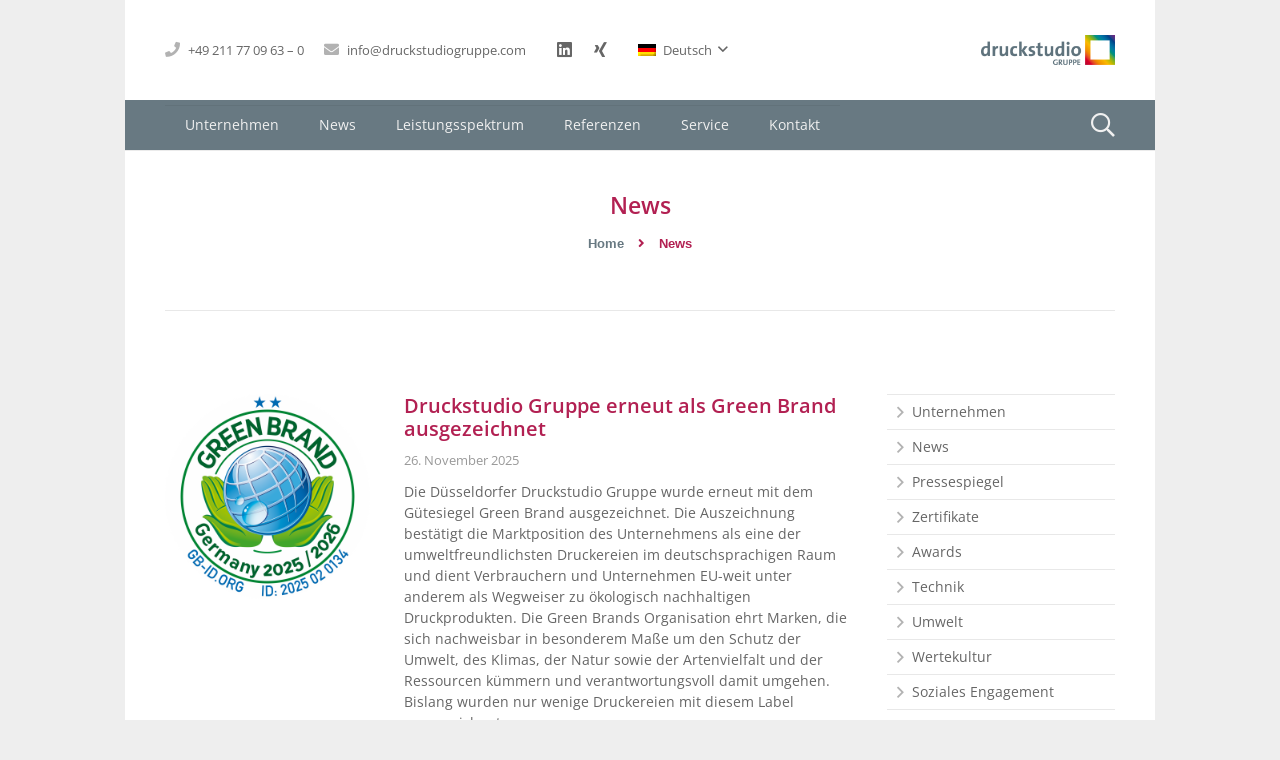

--- FILE ---
content_type: text/html; charset=UTF-8
request_url: https://druckstudiogruppe.com/category/news/
body_size: 28402
content:
<!DOCTYPE HTML>
<html lang="de-DE">
<head>
	<meta charset="UTF-8">
	<meta name='robots' content='noindex, follow' />
<link rel="alternate" hreflang="en-us" href="https://druckstudiogruppe.com/en/category/news-en/" />
<link rel="alternate" hreflang="de-de" href="https://druckstudiogruppe.com/category/news/" />
<link rel="alternate" hreflang="x-default" href="https://druckstudiogruppe.com/category/news/" />

	<!-- This site is optimized with the Yoast SEO plugin v26.6 - https://yoast.com/wordpress/plugins/seo/ -->
	<title>News Archive - Druckstudio Gruppe Düsseldorf</title>
	<meta property="og:locale" content="de_DE" />
	<meta property="og:type" content="article" />
	<meta property="og:title" content="News Archive - Druckstudio Gruppe Düsseldorf" />
	<meta property="og:url" content="https://druckstudiogruppe.com/category/news/" />
	<meta property="og:site_name" content="Druckstudio Gruppe Düsseldorf" />
	<meta name="twitter:card" content="summary_large_image" />
	<meta name="twitter:site" content="@druckstudio" />
	<script type="application/ld+json" class="yoast-schema-graph">{"@context":"https://schema.org","@graph":[{"@type":"CollectionPage","@id":"https://druckstudiogruppe.com/category/news/","url":"https://druckstudiogruppe.com/category/news/","name":"News Archive - Druckstudio Gruppe Düsseldorf","isPartOf":{"@id":"https://druckstudiogruppe.com/#website"},"primaryImageOfPage":{"@id":"https://druckstudiogruppe.com/category/news/#primaryimage"},"image":{"@id":"https://druckstudiogruppe.com/category/news/#primaryimage"},"thumbnailUrl":"https://druckstudiogruppe.com/wp-content/uploads/2025/11/druckstudio-GRUPPE_GBG_25_26.png","breadcrumb":{"@id":"https://druckstudiogruppe.com/category/news/#breadcrumb"},"inLanguage":"de"},{"@type":"ImageObject","inLanguage":"de","@id":"https://druckstudiogruppe.com/category/news/#primaryimage","url":"https://druckstudiogruppe.com/wp-content/uploads/2025/11/druckstudio-GRUPPE_GBG_25_26.png","contentUrl":"https://druckstudiogruppe.com/wp-content/uploads/2025/11/druckstudio-GRUPPE_GBG_25_26.png","width":1417,"height":1417},{"@type":"BreadcrumbList","@id":"https://druckstudiogruppe.com/category/news/#breadcrumb","itemListElement":[{"@type":"ListItem","position":1,"name":"Home","item":"https://druckstudiogruppe.com/"},{"@type":"ListItem","position":2,"name":"News"}]},{"@type":"WebSite","@id":"https://druckstudiogruppe.com/#website","url":"https://druckstudiogruppe.com/","name":"Druckstudio Gruppe Düsseldorf","description":"Ihr Druck- und Mediendienstleister","potentialAction":[{"@type":"SearchAction","target":{"@type":"EntryPoint","urlTemplate":"https://druckstudiogruppe.com/?s={search_term_string}"},"query-input":{"@type":"PropertyValueSpecification","valueRequired":true,"valueName":"search_term_string"}}],"inLanguage":"de"}]}</script>
	<!-- / Yoast SEO plugin. -->


<link rel="alternate" type="application/rss+xml" title="Druckstudio Gruppe Düsseldorf &raquo; Feed" href="https://druckstudiogruppe.com/feed/" />
<link rel="alternate" type="application/rss+xml" title="Druckstudio Gruppe Düsseldorf &raquo; News Kategorie-Feed" href="https://druckstudiogruppe.com/category/news/feed/" />
<meta name="viewport" content="width=device-width, initial-scale=1">
<meta name="SKYPE_TOOLBAR" content="SKYPE_TOOLBAR_PARSER_COMPATIBLE">
<meta name="theme-color" content="#f5f5f5">
<meta property="og:title" content="News Archive - Druckstudio Gruppe Düsseldorf">
<meta property="og:url" content="https://druckstudiogruppe.com/category/news/">
<meta property="og:locale" content="de_DE">
<meta property="og:site_name" content="Druckstudio Gruppe Düsseldorf">
<meta property="og:type" content="website">
<meta property="og:image" content="https://druckstudiogruppe.com/wp-content/uploads/2025/11/druckstudio-GRUPPE_GBG_25_26-1024x1024.png" itemprop="image">
<link rel="preload" href="https://druckstudiogruppe.com/wp-content/uploads/2022/12/open-sans-v34-latin-regular.woff2" as="font" type="font/woff2" crossorigin><link rel="preload" href="https://druckstudiogruppe.com/wp-content/uploads/2022/12/open-sans-v34-latin-regular.woff" as="font" type="font/woff" crossorigin><link rel="preload" href="https://druckstudiogruppe.com/wp-content/uploads/2022/12/open-sans-v34-latin-italic.woff2" as="font" type="font/woff2" crossorigin><link rel="preload" href="https://druckstudiogruppe.com/wp-content/uploads/2022/12/open-sans-v34-latin-italic.woff" as="font" type="font/woff" crossorigin><link rel="preload" href="https://druckstudiogruppe.com/wp-content/uploads/2022/12/open-sans-v34-latin-700italic.woff2" as="font" type="font/woff2" crossorigin><link rel="preload" href="https://druckstudiogruppe.com/wp-content/uploads/2022/12/open-sans-v34-latin-700italic.woff" as="font" type="font/woff" crossorigin><link rel="preload" href="https://druckstudiogruppe.com/wp-content/uploads/2022/12/open-sans-v34-latin-700.woff" as="font" type="font/woff" crossorigin><link rel="preload" href="https://druckstudiogruppe.com/wp-content/uploads/2022/12/open-sans-v34-latin-700.woff2" as="font" type="font/woff2" crossorigin><link rel="preload" href="https://druckstudiogruppe.com/wp-content/uploads/2022/12/open-sans-v34-latin-600.woff2" as="font" type="font/woff2" crossorigin><link rel="preload" href="https://druckstudiogruppe.com/wp-content/uploads/2022/12/open-sans-v34-latin-600.woff" as="font" type="font/woff" crossorigin><style id='wp-img-auto-sizes-contain-inline-css'>
img:is([sizes=auto i],[sizes^="auto," i]){contain-intrinsic-size:3000px 1500px}
/*# sourceURL=wp-img-auto-sizes-contain-inline-css */
</style>
<link rel='stylesheet' id='widget-kategorieartikel-css' href='https://druckstudiogruppe.com/wp-content/themes/Impreza/css/widget-kategorieartikel.css?ver=5f1ce633c166cc8081ce1373fc58a460' media='all' />
<style id='wp-emoji-styles-inline-css'>

	img.wp-smiley, img.emoji {
		display: inline !important;
		border: none !important;
		box-shadow: none !important;
		height: 1em !important;
		width: 1em !important;
		margin: 0 0.07em !important;
		vertical-align: -0.1em !important;
		background: none !important;
		padding: 0 !important;
	}
/*# sourceURL=wp-emoji-styles-inline-css */
</style>
<style id='classic-theme-styles-inline-css'>
/*! This file is auto-generated */
.wp-block-button__link{color:#fff;background-color:#32373c;border-radius:9999px;box-shadow:none;text-decoration:none;padding:calc(.667em + 2px) calc(1.333em + 2px);font-size:1.125em}.wp-block-file__button{background:#32373c;color:#fff;text-decoration:none}
/*# sourceURL=/wp-includes/css/classic-themes.min.css */
</style>
<link rel='stylesheet' id='contact-form-7-css' href='https://druckstudiogruppe.com/wp-content/plugins/contact-form-7/includes/css/styles.css?ver=6.1.4' media='all' />
<link rel='stylesheet' id='wp-video-popup-css' href='https://druckstudiogruppe.com/wp-content/plugins/responsive-youtube-vimeo-popup/assets/css/wp-video-popup.css?ver=2.10.3' media='all' />
<link rel='stylesheet' id='wp-glossary-css-css' href='https://druckstudiogruppe.com/wp-content/plugins/wp-glossary/css/wp-glossary.css?ver=5f1ce633c166cc8081ce1373fc58a460' media='all' />
<link rel='stylesheet' id='wp-glossary-qtip-css-css' href='https://druckstudiogruppe.com/wp-content/plugins/wp-glossary/ext/jquery.qtip.css?ver=5f1ce633c166cc8081ce1373fc58a460' media='all' />
<link rel='stylesheet' id='upw_theme_standard-css' href='https://druckstudiogruppe.com/wp-content/plugins/ultimate-posts-widget/css/upw-theme-standard.min.css?ver=5f1ce633c166cc8081ce1373fc58a460' media='all' />
<link rel='stylesheet' id='borlabs-cookie-custom-css' href='https://druckstudiogruppe.com/wp-content/cache/borlabs-cookie/1/borlabs-cookie-1-de.css?ver=3.3.22-27' media='all' />
<link rel='stylesheet' id='us-style-css' href='https://druckstudiogruppe.com/wp-content/themes/Impreza/css/style.min.css?ver=8.12' media='all' />
<link rel='stylesheet' id='theme-style-css' href='https://druckstudiogruppe.com/wp-content/themes/Impreza-child/style.css?ver=8.12' media='all' />
<link rel='stylesheet' id='bsf-Defaults-css' href='https://druckstudiogruppe.com/wp-content/uploads/smile_fonts/Defaults/Defaults.css?ver=5f1ce633c166cc8081ce1373fc58a460' media='all' />
<script src="//druckstudiogruppe.com/wp-content/plugins/sitepress-multilingual-cms/templates/language-switchers/legacy-dropdown-click/script.min.js?ver=1" id="wpml-legacy-dropdown-click-0-js"></script>
<script data-no-optimize="1" data-no-minify="1" data-cfasync="false" src="https://druckstudiogruppe.com/wp-content/cache/borlabs-cookie/1/borlabs-cookie-config-de.json.js?ver=3.3.22-30" id="borlabs-cookie-config-js"></script>
<link rel="https://api.w.org/" href="https://druckstudiogruppe.com/wp-json/" /><link rel="alternate" title="JSON" type="application/json" href="https://druckstudiogruppe.com/wp-json/wp/v2/categories/23" /><link rel="EditURI" type="application/rsd+xml" title="RSD" href="https://druckstudiogruppe.com/xmlrpc.php?rsd" />

<meta name="generator" content="WPML ver:4.5.14 stt:1,3;" />
		<script>
			if ( ! /Android|webOS|iPhone|iPad|iPod|BlackBerry|IEMobile|Opera Mini/i.test( navigator.userAgent ) ) {
				var root = document.getElementsByTagName( 'html' )[ 0 ]
				root.className += " no-touch";
			}
		</script>
		<meta name="generator" content="Powered by WPBakery Page Builder - drag and drop page builder for WordPress."/>
<meta name="generator" content="Powered by Slider Revolution 6.6.7 - responsive, Mobile-Friendly Slider Plugin for WordPress with comfortable drag and drop interface." />
<link rel="icon" href="https://druckstudiogruppe.com/wp-content/uploads/2023/04/DSG_Favicon.jpg" sizes="32x32" />
<link rel="icon" href="https://druckstudiogruppe.com/wp-content/uploads/2023/04/DSG_Favicon.jpg" sizes="192x192" />
<link rel="apple-touch-icon" href="https://druckstudiogruppe.com/wp-content/uploads/2023/04/DSG_Favicon.jpg" />
<meta name="msapplication-TileImage" content="https://druckstudiogruppe.com/wp-content/uploads/2023/04/DSG_Favicon.jpg" />
<script>function setREVStartSize(e){
			//window.requestAnimationFrame(function() {
				window.RSIW = window.RSIW===undefined ? window.innerWidth : window.RSIW;
				window.RSIH = window.RSIH===undefined ? window.innerHeight : window.RSIH;
				try {
					var pw = document.getElementById(e.c).parentNode.offsetWidth,
						newh;
					pw = pw===0 || isNaN(pw) || (e.l=="fullwidth" || e.layout=="fullwidth") ? window.RSIW : pw;
					e.tabw = e.tabw===undefined ? 0 : parseInt(e.tabw);
					e.thumbw = e.thumbw===undefined ? 0 : parseInt(e.thumbw);
					e.tabh = e.tabh===undefined ? 0 : parseInt(e.tabh);
					e.thumbh = e.thumbh===undefined ? 0 : parseInt(e.thumbh);
					e.tabhide = e.tabhide===undefined ? 0 : parseInt(e.tabhide);
					e.thumbhide = e.thumbhide===undefined ? 0 : parseInt(e.thumbhide);
					e.mh = e.mh===undefined || e.mh=="" || e.mh==="auto" ? 0 : parseInt(e.mh,0);
					if(e.layout==="fullscreen" || e.l==="fullscreen")
						newh = Math.max(e.mh,window.RSIH);
					else{
						e.gw = Array.isArray(e.gw) ? e.gw : [e.gw];
						for (var i in e.rl) if (e.gw[i]===undefined || e.gw[i]===0) e.gw[i] = e.gw[i-1];
						e.gh = e.el===undefined || e.el==="" || (Array.isArray(e.el) && e.el.length==0)? e.gh : e.el;
						e.gh = Array.isArray(e.gh) ? e.gh : [e.gh];
						for (var i in e.rl) if (e.gh[i]===undefined || e.gh[i]===0) e.gh[i] = e.gh[i-1];
											
						var nl = new Array(e.rl.length),
							ix = 0,
							sl;
						e.tabw = e.tabhide>=pw ? 0 : e.tabw;
						e.thumbw = e.thumbhide>=pw ? 0 : e.thumbw;
						e.tabh = e.tabhide>=pw ? 0 : e.tabh;
						e.thumbh = e.thumbhide>=pw ? 0 : e.thumbh;
						for (var i in e.rl) nl[i] = e.rl[i]<window.RSIW ? 0 : e.rl[i];
						sl = nl[0];
						for (var i in nl) if (sl>nl[i] && nl[i]>0) { sl = nl[i]; ix=i;}
						var m = pw>(e.gw[ix]+e.tabw+e.thumbw) ? 1 : (pw-(e.tabw+e.thumbw)) / (e.gw[ix]);
						newh =  (e.gh[ix] * m) + (e.tabh + e.thumbh);
					}
					var el = document.getElementById(e.c);
					if (el!==null && el) el.style.height = newh+"px";
					el = document.getElementById(e.c+"_wrapper");
					if (el!==null && el) {
						el.style.height = newh+"px";
						el.style.display = "block";
					}
				} catch(e){
					console.log("Failure at Presize of Slider:" + e)
				}
			//});
		  };</script>
<noscript><style> .wpb_animate_when_almost_visible { opacity: 1; }</style></noscript>		<style id="us-icon-fonts">@font-face{font-display:block;font-style:normal;font-family:"fontawesome";font-weight:900;src:url("https://druckstudiogruppe.com/wp-content/themes/Impreza/fonts/fa-solid-900.woff2?ver=8.12") format("woff2"),url("https://druckstudiogruppe.com/wp-content/themes/Impreza/fonts/fa-solid-900.woff?ver=8.12") format("woff")}.fas{font-family:"fontawesome";font-weight:900}@font-face{font-display:block;font-style:normal;font-family:"fontawesome";font-weight:400;src:url("https://druckstudiogruppe.com/wp-content/themes/Impreza/fonts/fa-regular-400.woff2?ver=8.12") format("woff2"),url("https://druckstudiogruppe.com/wp-content/themes/Impreza/fonts/fa-regular-400.woff?ver=8.12") format("woff")}.far{font-family:"fontawesome";font-weight:400}@font-face{font-display:block;font-style:normal;font-family:"fontawesome";font-weight:300;src:url("https://druckstudiogruppe.com/wp-content/themes/Impreza/fonts/fa-light-300.woff2?ver=8.12") format("woff2"),url("https://druckstudiogruppe.com/wp-content/themes/Impreza/fonts/fa-light-300.woff?ver=8.12") format("woff")}.fal{font-family:"fontawesome";font-weight:300}@font-face{font-display:block;font-style:normal;font-family:"Font Awesome 5 Duotone";font-weight:900;src:url("https://druckstudiogruppe.com/wp-content/themes/Impreza/fonts/fa-duotone-900.woff2?ver=8.12") format("woff2"),url("https://druckstudiogruppe.com/wp-content/themes/Impreza/fonts/fa-duotone-900.woff?ver=8.12") format("woff")}.fad{font-family:"Font Awesome 5 Duotone";font-weight:900}.fad{position:relative}.fad:before{position:absolute}.fad:after{opacity:0.4}@font-face{font-display:block;font-style:normal;font-family:"Font Awesome 5 Brands";font-weight:400;src:url("https://druckstudiogruppe.com/wp-content/themes/Impreza/fonts/fa-brands-400.woff2?ver=8.12") format("woff2"),url("https://druckstudiogruppe.com/wp-content/themes/Impreza/fonts/fa-brands-400.woff?ver=8.12") format("woff")}.fab{font-family:"Font Awesome 5 Brands";font-weight:400}@font-face{font-display:block;font-style:normal;font-family:"Material Icons";font-weight:400;src:url("https://druckstudiogruppe.com/wp-content/themes/Impreza/fonts/material-icons.woff2?ver=8.12") format("woff2"),url("https://druckstudiogruppe.com/wp-content/themes/Impreza/fonts/material-icons.woff?ver=8.12") format("woff")}.material-icons{font-family:"Material Icons";font-weight:400}</style>
				<style id="us-theme-options-css">:root{--color-header-middle-bg:#ffffff;--color-header-middle-bg-grad:#ffffff;--color-header-middle-text:#666666;--color-header-middle-text-hover:#687982;--color-header-transparent-bg:transparent;--color-header-transparent-bg-grad:transparent;--color-header-transparent-text:#ffffff;--color-header-transparent-text-hover:#f0f0f0;--color-chrome-toolbar:#f5f5f5;--color-chrome-toolbar-grad:#f5f5f5;--color-header-top-bg:#687982;--color-header-top-bg-grad:#687982;--color-header-top-text:#f0f0f0;--color-header-top-text-hover:#f0f0f0;--color-header-top-transparent-bg:rgba(0,0,0,0.2);--color-header-top-transparent-bg-grad:rgba(0,0,0,0.2);--color-header-top-transparent-text:rgba(255,255,255,0.66);--color-header-top-transparent-text-hover:#fff;--color-content-bg:#ffffff;--color-content-bg-grad:#ffffff;--color-content-bg-alt:#f2f2f2;--color-content-bg-alt-grad:#f2f2f2;--color-content-border:#e8e8e8;--color-content-heading:#b22052;--color-content-heading-grad:#b22052;--color-content-text:#666666;--color-content-link:#687982;--color-content-link-hover:#b22052;--color-content-primary:#687982;--color-content-primary-grad:#687982;--color-content-secondary:#b22052;--color-content-secondary-grad:#b22052;--color-content-faded:#999999;--color-content-overlay:rgba(0,0,0,0.75);--color-content-overlay-grad:rgba(0,0,0,0.75);--color-alt-content-bg:#f2f2f2;--color-alt-content-bg-grad:#f2f2f2;--color-alt-content-bg-alt:#ffffff;--color-alt-content-bg-alt-grad:#ffffff;--color-alt-content-border:#dddddd;--color-alt-content-heading:#333333;--color-alt-content-heading-grad:#333333;--color-alt-content-text:#555555;--color-alt-content-link:#d13a7a;--color-alt-content-link-hover:#6254a8;--color-alt-content-primary:#d13a7a;--color-alt-content-primary-grad:#d13a7a;--color-alt-content-secondary:#6254a8;--color-alt-content-secondary-grad:#6254a8;--color-alt-content-faded:#999999;--color-alt-content-overlay:#e95095;--color-alt-content-overlay-grad:linear-gradient(135deg,#e95095,rgba(233,80,149,0.75));--color-footer-bg:#b22052;--color-footer-bg-grad:#b22052;--color-footer-bg-alt:#1a1a1a;--color-footer-bg-alt-grad:#1a1a1a;--color-footer-border:#222222;--color-footer-heading:#ccc;--color-footer-heading-grad:#ccc;--color-footer-text:#FFFFFF;--color-footer-link:#FFFFFF;--color-footer-link-hover:#ffffff;--color-subfooter-bg:#1a1a1a;--color-subfooter-bg-grad:#1a1a1a;--color-subfooter-bg-alt:#b22052;--color-subfooter-bg-alt-grad:#b22052;--color-subfooter-border:#222222;--color-subfooter-heading:#cccccc;--color-subfooter-heading-grad:#cccccc;--color-subfooter-text:#808080;--color-subfooter-link:#cccccc;--color-subfooter-link-hover:#ffffff;--color-content-primary-faded:rgba(104,121,130,0.15);--box-shadow:0 5px 15px rgba(0,0,0,.15);--box-shadow-up:0 -5px 15px rgba(0,0,0,.15);--site-content-width:1020px;--inputs-font-size:1rem;--inputs-height:2.8rem;--inputs-padding:0.8rem;--inputs-border-width:0px;--inputs-text-color:var(--color-content-text);--font-body:"Open Sans",sans-serif;--font-h1:"Open Sans",sans-serif;--font-h2:"Open Sans",sans-serif;--font-h3:"Open Sans",sans-serif;--font-h4:"Open Sans",sans-serif;--font-h5:"Open Sans",sans-serif;--font-h6:"Open Sans",sans-serif}html,.l-header .widget,.menu-item-object-us_page_block{font-family:var(--font-body);font-weight:400;font-size:14px;line-height:21px}@font-face{font-display:swap;font-style:normal;font-family:"Open Sans";font-weight:400;src:url(/wp-content/uploads/2022/12/open-sans-v34-latin-regular.woff2) format("woff2"),url(/wp-content/uploads/2022/12/open-sans-v34-latin-regular.woff) format("woff")}@font-face{font-display:swap;font-style:italic;font-family:"Open Sans";font-weight:400;src:url(/wp-content/uploads/2022/12/open-sans-v34-latin-italic.woff2) format("woff2"),url(/wp-content/uploads/2022/12/open-sans-v34-latin-italic.woff) format("woff")}@font-face{font-display:swap;font-style:italic;font-family:"Open Sans";font-weight:700;src:url(/wp-content/uploads/2022/12/open-sans-v34-latin-700italic.woff2) format("woff2"),url(/wp-content/uploads/2022/12/open-sans-v34-latin-700italic.woff) format("woff")}@font-face{font-display:swap;font-style:normal;font-family:"Open Sans";font-weight:700;src:url(/wp-content/uploads/2022/12/open-sans-v34-latin-700.woff) format("woff"),url(/wp-content/uploads/2022/12/open-sans-v34-latin-700.woff2) format("woff2")}@font-face{font-display:swap;font-style:normal;font-family:"Open Sans";font-weight:600;src:url(/wp-content/uploads/2022/12/open-sans-v34-latin-600.woff2) format("woff2"),url(/wp-content/uploads/2022/12/open-sans-v34-latin-600.woff) format("woff")}h1{font-family:var(--font-h1);font-weight:600;font-size:23px;line-height:1.2;letter-spacing:0;margin-bottom:0.6em}h2{font-family:var(--font-h2);font-weight:600;font-size:20px;line-height:1.2;letter-spacing:0;margin-bottom:0.6em}h3{font-family:var(--font-h3);font-weight:600;font-size:16px;line-height:1.2;letter-spacing:0;margin-bottom:0.6em}.widgettitle,h4{font-family:var(--font-h4);font-weight:600;font-size:15px;line-height:1.2;letter-spacing:0;margin-bottom:0.6em}h5{font-family:var(--font-h5);font-weight:600;font-size:13px;line-height:1.2;letter-spacing:0;margin-bottom:0.6em}h6{font-family:var(--font-h6);font-weight:600;font-size:13px;line-height:1.2;letter-spacing:0;margin-bottom:2em}@media (max-width:600px){html{font-size:14px;line-height:20px}h1{font-size:20px}h1.vc_custom_heading:not([class*="us_custom_"]){font-size:20px!important}h2{font-size:18px}h2.vc_custom_heading:not([class*="us_custom_"]){font-size:18px!important}h3{font-size:15px}h3.vc_custom_heading:not([class*="us_custom_"]){font-size:15px!important}.widgettitle,h4{font-size:14px}h4.vc_custom_heading:not([class*="us_custom_"]){font-size:14px!important}h5{font-size:13px}h5.vc_custom_heading:not([class*="us_custom_"]){font-size:13px!important}h6{font-size:10px}h6.vc_custom_heading:not([class*="us_custom_"]){font-size:10px!important}}body{background:#eeeeee}.l-canvas.type_boxed,.l-canvas.type_boxed .l-subheader,.l-canvas.type_boxed~.l-footer{max-width:1030px}.l-subheader-h,.l-section-h,.l-main .aligncenter,.w-tabs-section-content-h{max-width:1020px}.post-password-form{max-width:calc(1020px + 5rem)}@media (max-width:1090px){.l-main .aligncenter{max-width:calc(100vw - 5rem)}}.wpb_text_column:not(:last-child){margin-bottom:2rem}.l-sidebar{width:22%}.l-content{width:73%}@media (min-width:1281px){body.usb_preview .hide_on_default{opacity:0.25!important}.vc_hidden-lg,body:not(.usb_preview) .hide_on_default{display:none!important}.default_align_left{text-align:left}.default_align_right{text-align:right}.default_align_center{text-align:center}.default_align_justify>.w-btn{width:100%}}@media (min-width:1025px) and (max-width:1280px){body.usb_preview .hide_on_laptops{opacity:0.25!important}.vc_hidden-md,body:not(.usb_preview) .hide_on_laptops{display:none!important}.laptops_align_left{text-align:left}.laptops_align_right{text-align:right}.laptops_align_center{text-align:center}.laptops_align_justify>.w-btn{width:100%}}@media (min-width:601px) and (max-width:1024px){body.usb_preview .hide_on_tablets{opacity:0.25!important}.vc_hidden-sm,body:not(.usb_preview) .hide_on_tablets{display:none!important}.tablets_align_left{text-align:left}.tablets_align_right{text-align:right}.tablets_align_center{text-align:center}.tablets_align_justify>.w-btn{width:100%}}@media (max-width:600px){body.usb_preview .hide_on_mobiles{opacity:0.25!important}.vc_hidden-xs,body:not(.usb_preview) .hide_on_mobiles{display:none!important}.mobiles_align_left{text-align:left}.mobiles_align_right{text-align:right}.mobiles_align_center{text-align:center}.mobiles_align_justify>.w-btn{width:100%}}@media (max-width:1280px){.g-cols.laptops-cols_1{grid-template-columns:100%}.g-cols.laptops-cols_1.reversed>div:last-of-type{order:-1}.g-cols.laptops-cols_2{grid-template-columns:repeat(2,1fr)}.g-cols.laptops-cols_3{grid-template-columns:repeat(3,1fr)}.g-cols.laptops-cols_4{grid-template-columns:repeat(4,1fr)}.g-cols.laptops-cols_5{grid-template-columns:repeat(5,1fr)}.g-cols.laptops-cols_6{grid-template-columns:repeat(6,1fr)}.g-cols.laptops-cols_1-2{grid-template-columns:1fr 2fr}.g-cols.laptops-cols_2-1{grid-template-columns:2fr 1fr}.g-cols.laptops-cols_2-3{grid-template-columns:2fr 3fr}.g-cols.laptops-cols_3-2{grid-template-columns:3fr 2fr}.g-cols.laptops-cols_1-3{grid-template-columns:1fr 3fr}.g-cols.laptops-cols_3-1{grid-template-columns:3fr 1fr}.g-cols.laptops-cols_1-4{grid-template-columns:1fr 4fr}.g-cols.laptops-cols_4-1{grid-template-columns:4fr 1fr}.g-cols.laptops-cols_1-5{grid-template-columns:1fr 5fr}.g-cols.laptops-cols_5-1{grid-template-columns:5fr 1fr}.g-cols.laptops-cols_1-2-1{grid-template-columns:1fr 2fr 1fr}.g-cols.laptops-cols_1-3-1{grid-template-columns:1fr 3fr 1fr}.g-cols.laptops-cols_1-4-1{grid-template-columns:1fr 4fr 1fr}}@media (max-width:1024px){.g-cols.tablets-cols_1{grid-template-columns:100%}.g-cols.tablets-cols_1.reversed>div:last-of-type{order:-1}.g-cols.tablets-cols_2{grid-template-columns:repeat(2,1fr)}.g-cols.tablets-cols_3{grid-template-columns:repeat(3,1fr)}.g-cols.tablets-cols_4{grid-template-columns:repeat(4,1fr)}.g-cols.tablets-cols_5{grid-template-columns:repeat(5,1fr)}.g-cols.tablets-cols_6{grid-template-columns:repeat(6,1fr)}.g-cols.tablets-cols_1-2{grid-template-columns:1fr 2fr}.g-cols.tablets-cols_2-1{grid-template-columns:2fr 1fr}.g-cols.tablets-cols_2-3{grid-template-columns:2fr 3fr}.g-cols.tablets-cols_3-2{grid-template-columns:3fr 2fr}.g-cols.tablets-cols_1-3{grid-template-columns:1fr 3fr}.g-cols.tablets-cols_3-1{grid-template-columns:3fr 1fr}.g-cols.tablets-cols_1-4{grid-template-columns:1fr 4fr}.g-cols.tablets-cols_4-1{grid-template-columns:4fr 1fr}.g-cols.tablets-cols_1-5{grid-template-columns:1fr 5fr}.g-cols.tablets-cols_5-1{grid-template-columns:5fr 1fr}.g-cols.tablets-cols_1-2-1{grid-template-columns:1fr 2fr 1fr}.g-cols.tablets-cols_1-3-1{grid-template-columns:1fr 3fr 1fr}.g-cols.tablets-cols_1-4-1{grid-template-columns:1fr 4fr 1fr}}@media (max-width:600px){.g-cols.mobiles-cols_1{grid-template-columns:100%}.g-cols.mobiles-cols_1.reversed>div:last-of-type{order:-1}.g-cols.mobiles-cols_2{grid-template-columns:repeat(2,1fr)}.g-cols.mobiles-cols_3{grid-template-columns:repeat(3,1fr)}.g-cols.mobiles-cols_4{grid-template-columns:repeat(4,1fr)}.g-cols.mobiles-cols_5{grid-template-columns:repeat(5,1fr)}.g-cols.mobiles-cols_6{grid-template-columns:repeat(6,1fr)}.g-cols.mobiles-cols_1-2{grid-template-columns:1fr 2fr}.g-cols.mobiles-cols_2-1{grid-template-columns:2fr 1fr}.g-cols.mobiles-cols_2-3{grid-template-columns:2fr 3fr}.g-cols.mobiles-cols_3-2{grid-template-columns:3fr 2fr}.g-cols.mobiles-cols_1-3{grid-template-columns:1fr 3fr}.g-cols.mobiles-cols_3-1{grid-template-columns:3fr 1fr}.g-cols.mobiles-cols_1-4{grid-template-columns:1fr 4fr}.g-cols.mobiles-cols_4-1{grid-template-columns:4fr 1fr}.g-cols.mobiles-cols_1-5{grid-template-columns:1fr 5fr}.g-cols.mobiles-cols_5-1{grid-template-columns:5fr 1fr}.g-cols.mobiles-cols_1-2-1{grid-template-columns:1fr 2fr 1fr}.g-cols.mobiles-cols_1-3-1{grid-template-columns:1fr 3fr 1fr}.g-cols.mobiles-cols_1-4-1{grid-template-columns:1fr 4fr 1fr}.g-cols:not([style*="grid-gap"]){grid-gap:1.5rem}}@media (max-width:812px){.l-canvas{overflow:hidden}.g-cols.stacking_default.reversed>div:last-of-type{order:-1}.g-cols.stacking_default.via_flex>div:not([class*="vc_col-xs"]){width:100%;margin:0 0 1.5rem}.g-cols.stacking_default.via_grid.mobiles-cols_1{grid-template-columns:100%}.g-cols.stacking_default.via_flex.type_boxes>div,.g-cols.stacking_default.via_flex.reversed>div:first-child,.g-cols.stacking_default.via_flex:not(.reversed)>div:last-child,.g-cols.stacking_default.via_flex>div.has_bg_color{margin-bottom:0}.g-cols.stacking_default.via_flex.type_default>.wpb_column.stretched{margin-left:-1rem;margin-right:-1rem}.g-cols.stacking_default.via_grid.mobiles-cols_1>.wpb_column.stretched,.g-cols.stacking_default.via_flex.type_boxes>.wpb_column.stretched{margin-left:-2.5rem;margin-right:-2.5rem;width:auto}.vc_column-inner.type_sticky>.wpb_wrapper,.vc_column_container.type_sticky>.vc_column-inner{top:0!important}}@media (min-width:813px){body:not(.rtl) .l-section.for_sidebar.at_left>div>.l-sidebar,.rtl .l-section.for_sidebar.at_right>div>.l-sidebar{order:-1}.vc_column_container.type_sticky>.vc_column-inner,.vc_column-inner.type_sticky>.wpb_wrapper{position:-webkit-sticky;position:sticky}.l-section.type_sticky{position:-webkit-sticky;position:sticky;top:0;z-index:11;transform:translateZ(0); transition:top 0.3s cubic-bezier(.78,.13,.15,.86) 0.1s}.header_hor .l-header.post_fixed.sticky_auto_hide{z-index:12}.admin-bar .l-section.type_sticky{top:32px}.l-section.type_sticky>.l-section-h{transition:padding-top 0.3s}.header_hor .l-header.pos_fixed:not(.down)~.l-main .l-section.type_sticky:not(:first-of-type){top:var(--header-sticky-height)}.admin-bar.header_hor .l-header.pos_fixed:not(.down)~.l-main .l-section.type_sticky:not(:first-of-type){top:calc( var(--header-sticky-height) + 32px )}.header_hor .l-header.pos_fixed.sticky:not(.down)~.l-main .l-section.type_sticky:first-of-type>.l-section-h{padding-top:var(--header-sticky-height)}.header_hor.headerinpos_bottom .l-header.pos_fixed.sticky:not(.down)~.l-main .l-section.type_sticky:first-of-type>.l-section-h{padding-bottom:var(--header-sticky-height)!important}}@media screen and (min-width:1090px){.g-cols.via_flex.type_default>.wpb_column.stretched:first-of-type{margin-left:calc( var(--site-content-width) / 2 + 0px / 2 + 1.5rem - 50vw)}.g-cols.via_flex.type_default>.wpb_column.stretched:last-of-type{margin-right:calc( var(--site-content-width) / 2 + 0px / 2 + 1.5rem - 50vw)}.l-main .alignfull, .w-separator.width_screen,.g-cols.via_grid>.wpb_column.stretched:first-of-type,.g-cols.via_flex.type_boxes>.wpb_column.stretched:first-of-type{margin-left:calc( var(--site-content-width) / 2 + 0px / 2 - 50vw )}.l-main .alignfull, .w-separator.width_screen,.g-cols.via_grid>.wpb_column.stretched:last-of-type,.g-cols.via_flex.type_boxes>.wpb_column.stretched:last-of-type{margin-right:calc( var(--site-content-width) / 2 + 0px / 2 - 50vw )}}@media (max-width:600px){.w-form-row.for_submit[style*=btn-size-mobiles] .w-btn{font-size:var(--btn-size-mobiles)!important}}a,button,input[type="submit"],.ui-slider-handle{outline:none!important}.w-toplink,.w-header-show{background:rgba(0,0,0,0.3)}.no-touch .w-toplink.active:hover,.no-touch .w-header-show:hover{background:var(--color-content-primary-grad)}button[type="submit"]:not(.w-btn),input[type="submit"]:not(.w-btn),.us-nav-style_1>*,.navstyle_1>.owl-nav div,.us-btn-style_1{font-family:var(--font-body);font-size:1rem;line-height:1.2!important;font-weight:400;font-style:normal;text-transform:none;letter-spacing:0em;border-radius:0.3em;padding:-0.6em 1.8em;background:#687982;border-color:transparent;color:#ffffff!important}button[type="submit"]:not(.w-btn):before,input[type="submit"]:not(.w-btn),.us-nav-style_1>*:before,.navstyle_1>.owl-nav div:before,.us-btn-style_1:before{border-width:2px}.no-touch button[type="submit"]:not(.w-btn):hover,.no-touch input[type="submit"]:not(.w-btn):hover,.us-nav-style_1>span.current,.no-touch .us-nav-style_1>a:hover,.no-touch .navstyle_1>.owl-nav div:hover,.no-touch .us-btn-style_1:hover{background:#b22052;border-color:transparent;color:#ffffff!important}.us-nav-style_1>*{min-width:calc(1.2em + 2 * -0.6em)}.us-nav-style_2>*,.navstyle_2>.owl-nav div,.us-btn-style_2{font-family:var(--font-body);font-size:1rem;line-height:1.2!important;font-weight:400;font-style:normal;text-transform:none;letter-spacing:0em;border-radius:0.3em;padding:-0.6em 1.8em;background:#e8e8e8;border-color:transparent;color:#666666!important}.us-nav-style_2>*:before,.navstyle_2>.owl-nav div:before,.us-btn-style_2:before{border-width:2px}.us-nav-style_2>span.current,.no-touch .us-nav-style_2>a:hover,.no-touch .navstyle_2>.owl-nav div:hover,.no-touch .us-btn-style_2:hover{background:#d6d6d6;border-color:transparent;color:#666666!important}.us-nav-style_2>*{min-width:calc(1.2em + 2 * -0.6em)}.us-nav-style_3>*,.navstyle_3>.owl-nav div,.us-btn-style_3{font-family:var(--font-body);font-size:1rem;line-height:1.2!important;font-weight:200;font-style:normal;text-transform:none;letter-spacing:0em;border-radius:0.3em;padding:0.5em 1.1em;background:#666666;border-color:transparent;color:#ffffff!important}.us-nav-style_3>*:before,.navstyle_3>.owl-nav div:before,.us-btn-style_3:before{border-width:2px}.us-nav-style_3>span.current,.no-touch .us-nav-style_3>a:hover,.no-touch .navstyle_3>.owl-nav div:hover,.no-touch .us-btn-style_3:hover{background:#b22052;border-color:transparent;color:#ffffff!important}.us-nav-style_3>*{min-width:calc(1.2em + 2 * 0.5em)}.us-nav-style_4>*,.navstyle_4>.owl-nav div,.us-btn-style_4{font-family:var(--font-body);font-size:1rem;line-height:1.20!important;font-weight:400;font-style:normal;text-transform:none;letter-spacing:0em;border-radius:0.3em;padding:0.6em 0em;background:transparent;border-color:transparent;color:var(--color-header-middle-text)!important}.us-nav-style_4>*:before,.navstyle_4>.owl-nav div:before,.us-btn-style_4:before{border-width:0px}.us-nav-style_4>span.current,.no-touch .us-nav-style_4>a:hover,.no-touch .navstyle_4>.owl-nav div:hover,.no-touch .us-btn-style_4:hover{background:transparent;border-color:transparent;color:#222222!important}.us-nav-style_4>*{min-width:calc(1.20em + 2 * 0.6em)}.w-filter.state_desktop.style_drop_default .w-filter-item-title,.select2-selection,select,textarea,input:not([type="submit"]),.w-form-checkbox,.w-form-radio{font-weight:400;letter-spacing:0em;border-radius:0.3rem;background:var(--color-content-bg-alt);border-color:var(--color-content-border);color:var(--color-content-text);box-shadow:0px 1px 0px 0px rgba(0,0,0,0.08) inset}.w-filter.state_desktop.style_drop_default .w-filter-item-title:focus,.select2-container--open .select2-selection,select:focus,textarea:focus,input:not([type="submit"]):focus,input:focus + .w-form-checkbox,input:focus + .w-form-radio{box-shadow:0px 0px 0px 2px var(--color-content-primary)}.w-form-row.move_label .w-form-row-label{font-size:1rem;top:calc(2.8rem/2 + 0px - 0.7em);margin:0 0.8rem;background-color:var(--color-content-bg-alt);color:var(--color-content-text)}.w-form-row.with_icon.move_label .w-form-row-label{margin-left:calc(1.6em + 0.8rem)}.color_alternate input:not([type="submit"]),.color_alternate textarea,.color_alternate select,.color_alternate .w-form-checkbox,.color_alternate .w-form-radio,.color_alternate .move_label .w-form-row-label{background:var(--color-alt-content-bg-alt-grad)}.color_footer-top input:not([type="submit"]),.color_footer-top textarea,.color_footer-top select,.color_footer-top .w-form-checkbox,.color_footer-top .w-form-radio,.color_footer-top .w-form-row.move_label .w-form-row-label{background:var(--color-subfooter-bg-alt-grad)}.color_footer-bottom input:not([type="submit"]),.color_footer-bottom textarea,.color_footer-bottom select,.color_footer-bottom .w-form-checkbox,.color_footer-bottom .w-form-radio,.color_footer-bottom .w-form-row.move_label .w-form-row-label{background:var(--color-footer-bg-alt-grad)}.color_alternate input:not([type="submit"]),.color_alternate textarea,.color_alternate select,.color_alternate .w-form-checkbox,.color_alternate .w-form-radio{border-color:var(--color-alt-content-border)}.color_footer-top input:not([type="submit"]),.color_footer-top textarea,.color_footer-top select,.color_footer-top .w-form-checkbox,.color_footer-top .w-form-radio{border-color:var(--color-subfooter-border)}.color_footer-bottom input:not([type="submit"]),.color_footer-bottom textarea,.color_footer-bottom select,.color_footer-bottom .w-form-checkbox,.color_footer-bottom .w-form-radio{border-color:var(--color-footer-border)}.color_alternate input:not([type="submit"]),.color_alternate textarea,.color_alternate select,.color_alternate .w-form-checkbox,.color_alternate .w-form-radio,.color_alternate .w-form-row-field>i,.color_alternate .w-form-row-field:after,.color_alternate .widget_search form:after,.color_footer-top input:not([type="submit"]),.color_footer-top textarea,.color_footer-top select,.color_footer-top .w-form-checkbox,.color_footer-top .w-form-radio,.color_footer-top .w-form-row-field>i,.color_footer-top .w-form-row-field:after,.color_footer-top .widget_search form:after,.color_footer-bottom input:not([type="submit"]),.color_footer-bottom textarea,.color_footer-bottom select,.color_footer-bottom .w-form-checkbox,.color_footer-bottom .w-form-radio,.color_footer-bottom .w-form-row-field>i,.color_footer-bottom .w-form-row-field:after,.color_footer-bottom .widget_search form:after{color:inherit}.style_phone6-1>*{background-image:url(https://druckstudiogruppe.com/wp-content/themes/Impreza/img/phone-6-black-real.png)}.style_phone6-2>*{background-image:url(https://druckstudiogruppe.com/wp-content/themes/Impreza/img/phone-6-white-real.png)}.style_phone6-3>*{background-image:url(https://druckstudiogruppe.com/wp-content/themes/Impreza/img/phone-6-black-flat.png)}.style_phone6-4>*{background-image:url(https://druckstudiogruppe.com/wp-content/themes/Impreza/img/phone-6-white-flat.png)}.leaflet-default-icon-path{background-image:url(https://druckstudiogruppe.com/wp-content/themes/Impreza/common/css/vendor/images/marker-icon.png)}</style>
				<style id="us-header-css"> .l-subheader.at_top,.l-subheader.at_top .w-dropdown-list,.l-subheader.at_top .type_mobile .w-nav-list.level_1{background:#ffffff;color:var(--color-header-top-text)}.no-touch .l-subheader.at_top a:hover,.no-touch .l-header.bg_transparent .l-subheader.at_top .w-dropdown.opened a:hover{color:var(--color-header-top-text-hover)}.l-header.bg_transparent:not(.sticky) .l-subheader.at_top{background:var(--color-header-top-transparent-bg);color:var(--color-header-top-transparent-text)}.no-touch .l-header.bg_transparent:not(.sticky) .at_top .w-cart-link:hover,.no-touch .l-header.bg_transparent:not(.sticky) .at_top .w-text a:hover,.no-touch .l-header.bg_transparent:not(.sticky) .at_top .w-html a:hover,.no-touch .l-header.bg_transparent:not(.sticky) .at_top .w-nav>a:hover,.no-touch .l-header.bg_transparent:not(.sticky) .at_top .w-menu a:hover,.no-touch .l-header.bg_transparent:not(.sticky) .at_top .w-search>a:hover,.no-touch .l-header.bg_transparent:not(.sticky) .at_top .w-dropdown a:hover,.no-touch .l-header.bg_transparent:not(.sticky) .at_top .type_desktop .menu-item.level_1:hover>a{color:var(--color-header-top-transparent-text-hover)}.l-subheader.at_middle,.l-subheader.at_middle .w-dropdown-list,.l-subheader.at_middle .type_mobile .w-nav-list.level_1{background:var(--color-header-middle-bg);color:var(--color-header-middle-text)}.no-touch .l-subheader.at_middle a:hover,.no-touch .l-header.bg_transparent .l-subheader.at_middle .w-dropdown.opened a:hover{color:var(--color-header-middle-text-hover)}.l-header.bg_transparent:not(.sticky) .l-subheader.at_middle{background:var(--color-header-transparent-bg);color:var(--color-header-transparent-text)}.no-touch .l-header.bg_transparent:not(.sticky) .at_middle .w-cart-link:hover,.no-touch .l-header.bg_transparent:not(.sticky) .at_middle .w-text a:hover,.no-touch .l-header.bg_transparent:not(.sticky) .at_middle .w-html a:hover,.no-touch .l-header.bg_transparent:not(.sticky) .at_middle .w-nav>a:hover,.no-touch .l-header.bg_transparent:not(.sticky) .at_middle .w-menu a:hover,.no-touch .l-header.bg_transparent:not(.sticky) .at_middle .w-search>a:hover,.no-touch .l-header.bg_transparent:not(.sticky) .at_middle .w-dropdown a:hover,.no-touch .l-header.bg_transparent:not(.sticky) .at_middle .type_desktop .menu-item.level_1:hover>a{color:var(--color-header-transparent-text-hover)}.l-subheader.at_bottom,.l-subheader.at_bottom .w-dropdown-list,.l-subheader.at_bottom .type_mobile .w-nav-list.level_1{background:var(--color-header-top-bg);color:#f0f0f0}.no-touch .l-subheader.at_bottom a:hover,.no-touch .l-header.bg_transparent .l-subheader.at_bottom .w-dropdown.opened a:hover{color:var(--color-header-middle-text-hover)}.l-header.bg_transparent:not(.sticky) .l-subheader.at_bottom{background:var(--color-header-transparent-bg);color:var(--color-header-transparent-text)}.no-touch .l-header.bg_transparent:not(.sticky) .at_bottom .w-cart-link:hover,.no-touch .l-header.bg_transparent:not(.sticky) .at_bottom .w-text a:hover,.no-touch .l-header.bg_transparent:not(.sticky) .at_bottom .w-html a:hover,.no-touch .l-header.bg_transparent:not(.sticky) .at_bottom .w-nav>a:hover,.no-touch .l-header.bg_transparent:not(.sticky) .at_bottom .w-menu a:hover,.no-touch .l-header.bg_transparent:not(.sticky) .at_bottom .w-search>a:hover,.no-touch .l-header.bg_transparent:not(.sticky) .at_bottom .w-dropdown a:hover,.no-touch .l-header.bg_transparent:not(.sticky) .at_bottom .type_desktop .menu-item.level_1:hover>a{color:var(--color-header-transparent-text-hover)}.header_ver .l-header{background:var(--color-header-middle-bg);color:var(--color-header-middle-text)}@media (min-width:1281px){.hidden_for_default{display:none!important}.l-subheader.at_top{display:none}.l-header{position:relative;z-index:111;width:100%}.l-subheader{margin:0 auto}.l-subheader.width_full{padding-left:1.5rem;padding-right:1.5rem}.l-subheader-h{display:flex;align-items:center;position:relative;margin:0 auto;height:inherit}.w-header-show{display:none}.l-header.pos_fixed{position:fixed;left:0}.l-header.pos_fixed:not(.notransition) .l-subheader{transition-property:transform,background,box-shadow,line-height,height;transition-duration:.3s;transition-timing-function:cubic-bezier(.78,.13,.15,.86)}.headerinpos_bottom.sticky_first_section .l-header.pos_fixed{position:fixed!important}.header_hor .l-header.sticky_auto_hide{transition:transform .3s cubic-bezier(.78,.13,.15,.86) .1s}.header_hor .l-header.sticky_auto_hide.down{transform:translateY(-110%)}.l-header.bg_transparent:not(.sticky) .l-subheader{box-shadow:none!important;background:none}.l-header.bg_transparent~.l-main .l-section.width_full.height_auto:first-of-type>.l-section-h{padding-top:0!important;padding-bottom:0!important}.l-header.pos_static.bg_transparent{position:absolute;left:0}.l-subheader.width_full .l-subheader-h{max-width:none!important}.l-header.shadow_thin .l-subheader.at_middle,.l-header.shadow_thin .l-subheader.at_bottom{box-shadow:0 1px 0 rgba(0,0,0,0.08)}.l-header.shadow_wide .l-subheader.at_middle,.l-header.shadow_wide .l-subheader.at_bottom{box-shadow:0 3px 5px -1px rgba(0,0,0,0.1),0 2px 1px -1px rgba(0,0,0,0.05)}.header_hor .l-subheader-cell>.w-cart{margin-left:0;margin-right:0}:root{--header-height:130px;--header-sticky-height:90px}.l-header:before{content:'130'}.l-header.sticky:before{content:'90'}.l-subheader.at_top{line-height:36px;height:36px}.l-header.sticky .l-subheader.at_top{line-height:;height:;overflow:hidden}.l-subheader.at_middle{line-height:90px;height:90px}.l-header.sticky .l-subheader.at_middle{line-height:50px;height:50px}.l-subheader.at_bottom{line-height:40px;height:40px}.l-header.sticky .l-subheader.at_bottom{line-height:40px;height:40px}.headerinpos_above .l-header.pos_fixed{overflow:hidden;transition:transform 0.3s;transform:translate3d(0,-100%,0)}.headerinpos_above .l-header.pos_fixed.sticky{overflow:visible;transform:none}.headerinpos_above .l-header.pos_fixed~.l-section>.l-section-h,.headerinpos_above .l-header.pos_fixed~.l-main .l-section:first-of-type>.l-section-h{padding-top:0!important}.headerinpos_below .l-header.pos_fixed:not(.sticky){position:absolute;top:100%}.headerinpos_below .l-header.pos_fixed~.l-main>.l-section:first-of-type>.l-section-h{padding-top:0!important}.headerinpos_below .l-header.pos_fixed~.l-main .l-section.full_height:nth-of-type(2){min-height:100vh}.headerinpos_below .l-header.pos_fixed~.l-main>.l-section:nth-of-type(2)>.l-section-h{padding-top:var(--header-height)}.headerinpos_bottom .l-header.pos_fixed:not(.sticky){position:absolute;top:100vh}.headerinpos_bottom .l-header.pos_fixed~.l-main>.l-section:first-of-type>.l-section-h{padding-top:0!important}.headerinpos_bottom .l-header.pos_fixed~.l-main>.l-section:first-of-type>.l-section-h{padding-bottom:var(--header-height)}.headerinpos_bottom .l-header.pos_fixed.bg_transparent~.l-main .l-section.valign_center:not(.height_auto):first-of-type>.l-section-h{top:calc( var(--header-height) / 2 )}.headerinpos_bottom .l-header.pos_fixed:not(.sticky) .w-cart-dropdown,.headerinpos_bottom .l-header.pos_fixed:not(.sticky) .w-nav.type_desktop .w-nav-list.level_2{bottom:100%;transform-origin:0 100%}.headerinpos_bottom .l-header.pos_fixed:not(.sticky) .w-nav.type_mobile.m_layout_dropdown .w-nav-list.level_1{top:auto;bottom:100%;box-shadow:var(--box-shadow-up)}.headerinpos_bottom .l-header.pos_fixed:not(.sticky) .w-nav.type_desktop .w-nav-list.level_3,.headerinpos_bottom .l-header.pos_fixed:not(.sticky) .w-nav.type_desktop .w-nav-list.level_4{top:auto;bottom:0;transform-origin:0 100%}.headerinpos_bottom .l-header.pos_fixed:not(.sticky) .w-dropdown-list{top:auto;bottom:-0.4em;padding-top:0.4em;padding-bottom:2.4em}.admin-bar .l-header.pos_static.bg_solid~.l-main .l-section.full_height:first-of-type{min-height:calc( 100vh - var(--header-height) - 32px )}.admin-bar .l-header.pos_fixed:not(.sticky_auto_hide)~.l-main .l-section.full_height:not(:first-of-type){min-height:calc( 100vh - var(--header-sticky-height) - 32px )}.admin-bar.headerinpos_below .l-header.pos_fixed~.l-main .l-section.full_height:nth-of-type(2){min-height:calc(100vh - 32px)}}@media (min-width:1025px) and (max-width:1280px){.hidden_for_default{display:none!important}.l-subheader.at_top{display:none}.l-header{position:relative;z-index:111;width:100%}.l-subheader{margin:0 auto}.l-subheader.width_full{padding-left:1.5rem;padding-right:1.5rem}.l-subheader-h{display:flex;align-items:center;position:relative;margin:0 auto;height:inherit}.w-header-show{display:none}.l-header.pos_fixed{position:fixed;left:0}.l-header.pos_fixed:not(.notransition) .l-subheader{transition-property:transform,background,box-shadow,line-height,height;transition-duration:.3s;transition-timing-function:cubic-bezier(.78,.13,.15,.86)}.headerinpos_bottom.sticky_first_section .l-header.pos_fixed{position:fixed!important}.header_hor .l-header.sticky_auto_hide{transition:transform .3s cubic-bezier(.78,.13,.15,.86) .1s}.header_hor .l-header.sticky_auto_hide.down{transform:translateY(-110%)}.l-header.bg_transparent:not(.sticky) .l-subheader{box-shadow:none!important;background:none}.l-header.bg_transparent~.l-main .l-section.width_full.height_auto:first-of-type>.l-section-h{padding-top:0!important;padding-bottom:0!important}.l-header.pos_static.bg_transparent{position:absolute;left:0}.l-subheader.width_full .l-subheader-h{max-width:none!important}.l-header.shadow_thin .l-subheader.at_middle,.l-header.shadow_thin .l-subheader.at_bottom{box-shadow:0 1px 0 rgba(0,0,0,0.08)}.l-header.shadow_wide .l-subheader.at_middle,.l-header.shadow_wide .l-subheader.at_bottom{box-shadow:0 3px 5px -1px rgba(0,0,0,0.1),0 2px 1px -1px rgba(0,0,0,0.05)}.header_hor .l-subheader-cell>.w-cart{margin-left:0;margin-right:0}:root{--header-height:150px;--header-sticky-height:50px}.l-header:before{content:'150'}.l-header.sticky:before{content:'50'}.l-subheader.at_top{line-height:40px;height:40px}.l-header.sticky .l-subheader.at_top{line-height:40px;height:40px}.l-subheader.at_middle{line-height:100px;height:100px}.l-header.sticky .l-subheader.at_middle{line-height:;height:;overflow:hidden}.l-subheader.at_bottom{line-height:50px;height:50px}.l-header.sticky .l-subheader.at_bottom{line-height:50px;height:50px}.headerinpos_above .l-header.pos_fixed{overflow:hidden;transition:transform 0.3s;transform:translate3d(0,-100%,0)}.headerinpos_above .l-header.pos_fixed.sticky{overflow:visible;transform:none}.headerinpos_above .l-header.pos_fixed~.l-section>.l-section-h,.headerinpos_above .l-header.pos_fixed~.l-main .l-section:first-of-type>.l-section-h{padding-top:0!important}.headerinpos_below .l-header.pos_fixed:not(.sticky){position:absolute;top:100%}.headerinpos_below .l-header.pos_fixed~.l-main>.l-section:first-of-type>.l-section-h{padding-top:0!important}.headerinpos_below .l-header.pos_fixed~.l-main .l-section.full_height:nth-of-type(2){min-height:100vh}.headerinpos_below .l-header.pos_fixed~.l-main>.l-section:nth-of-type(2)>.l-section-h{padding-top:var(--header-height)}.headerinpos_bottom .l-header.pos_fixed:not(.sticky){position:absolute;top:100vh}.headerinpos_bottom .l-header.pos_fixed~.l-main>.l-section:first-of-type>.l-section-h{padding-top:0!important}.headerinpos_bottom .l-header.pos_fixed~.l-main>.l-section:first-of-type>.l-section-h{padding-bottom:var(--header-height)}.headerinpos_bottom .l-header.pos_fixed.bg_transparent~.l-main .l-section.valign_center:not(.height_auto):first-of-type>.l-section-h{top:calc( var(--header-height) / 2 )}.headerinpos_bottom .l-header.pos_fixed:not(.sticky) .w-cart-dropdown,.headerinpos_bottom .l-header.pos_fixed:not(.sticky) .w-nav.type_desktop .w-nav-list.level_2{bottom:100%;transform-origin:0 100%}.headerinpos_bottom .l-header.pos_fixed:not(.sticky) .w-nav.type_mobile.m_layout_dropdown .w-nav-list.level_1{top:auto;bottom:100%;box-shadow:var(--box-shadow-up)}.headerinpos_bottom .l-header.pos_fixed:not(.sticky) .w-nav.type_desktop .w-nav-list.level_3,.headerinpos_bottom .l-header.pos_fixed:not(.sticky) .w-nav.type_desktop .w-nav-list.level_4{top:auto;bottom:0;transform-origin:0 100%}.headerinpos_bottom .l-header.pos_fixed:not(.sticky) .w-dropdown-list{top:auto;bottom:-0.4em;padding-top:0.4em;padding-bottom:2.4em}.admin-bar .l-header.pos_static.bg_solid~.l-main .l-section.full_height:first-of-type{min-height:calc( 100vh - var(--header-height) - 32px )}.admin-bar .l-header.pos_fixed:not(.sticky_auto_hide)~.l-main .l-section.full_height:not(:first-of-type){min-height:calc( 100vh - var(--header-sticky-height) - 32px )}.admin-bar.headerinpos_below .l-header.pos_fixed~.l-main .l-section.full_height:nth-of-type(2){min-height:calc(100vh - 32px)}}@media (min-width:601px) and (max-width:1024px){.hidden_for_default{display:none!important}.l-header{position:relative;z-index:111;width:100%}.l-subheader{margin:0 auto}.l-subheader.width_full{padding-left:1.5rem;padding-right:1.5rem}.l-subheader-h{display:flex;align-items:center;position:relative;margin:0 auto;height:inherit}.w-header-show{display:none}.l-header.pos_fixed{position:fixed;left:0}.l-header.pos_fixed:not(.notransition) .l-subheader{transition-property:transform,background,box-shadow,line-height,height;transition-duration:.3s;transition-timing-function:cubic-bezier(.78,.13,.15,.86)}.headerinpos_bottom.sticky_first_section .l-header.pos_fixed{position:fixed!important}.header_hor .l-header.sticky_auto_hide{transition:transform .3s cubic-bezier(.78,.13,.15,.86) .1s}.header_hor .l-header.sticky_auto_hide.down{transform:translateY(-110%)}.l-header.bg_transparent:not(.sticky) .l-subheader{box-shadow:none!important;background:none}.l-header.bg_transparent~.l-main .l-section.width_full.height_auto:first-of-type>.l-section-h{padding-top:0!important;padding-bottom:0!important}.l-header.pos_static.bg_transparent{position:absolute;left:0}.l-subheader.width_full .l-subheader-h{max-width:none!important}.l-header.shadow_thin .l-subheader.at_middle,.l-header.shadow_thin .l-subheader.at_bottom{box-shadow:0 1px 0 rgba(0,0,0,0.08)}.l-header.shadow_wide .l-subheader.at_middle,.l-header.shadow_wide .l-subheader.at_bottom{box-shadow:0 3px 5px -1px rgba(0,0,0,0.1),0 2px 1px -1px rgba(0,0,0,0.05)}.header_hor .l-subheader-cell>.w-cart{margin-left:0;margin-right:0}:root{--header-height:180px;--header-sticky-height:140px}.l-header:before{content:'180'}.l-header.sticky:before{content:'140'}.l-subheader.at_top{line-height:70px;height:70px}.l-header.sticky .l-subheader.at_top{line-height:40px;height:40px}.l-subheader.at_middle{line-height:60px;height:60px}.l-header.sticky .l-subheader.at_middle{line-height:50px;height:50px}.l-subheader.at_bottom{line-height:50px;height:50px}.l-header.sticky .l-subheader.at_bottom{line-height:50px;height:50px}.l-subheader.at_middle .l-subheader-cell.at_left,.l-subheader.at_middle .l-subheader-cell.at_right{display:flex;flex-basis:100px}}@media (max-width:600px){.hidden_for_default{display:none!important}.l-header{position:relative;z-index:111;width:100%}.l-subheader{margin:0 auto}.l-subheader.width_full{padding-left:1.5rem;padding-right:1.5rem}.l-subheader-h{display:flex;align-items:center;position:relative;margin:0 auto;height:inherit}.w-header-show{display:none}.l-header.pos_fixed{position:fixed;left:0}.l-header.pos_fixed:not(.notransition) .l-subheader{transition-property:transform,background,box-shadow,line-height,height;transition-duration:.3s;transition-timing-function:cubic-bezier(.78,.13,.15,.86)}.headerinpos_bottom.sticky_first_section .l-header.pos_fixed{position:fixed!important}.header_hor .l-header.sticky_auto_hide{transition:transform .3s cubic-bezier(.78,.13,.15,.86) .1s}.header_hor .l-header.sticky_auto_hide.down{transform:translateY(-110%)}.l-header.bg_transparent:not(.sticky) .l-subheader{box-shadow:none!important;background:none}.l-header.bg_transparent~.l-main .l-section.width_full.height_auto:first-of-type>.l-section-h{padding-top:0!important;padding-bottom:0!important}.l-header.pos_static.bg_transparent{position:absolute;left:0}.l-subheader.width_full .l-subheader-h{max-width:none!important}.l-header.shadow_thin .l-subheader.at_middle,.l-header.shadow_thin .l-subheader.at_bottom{box-shadow:0 1px 0 rgba(0,0,0,0.08)}.l-header.shadow_wide .l-subheader.at_middle,.l-header.shadow_wide .l-subheader.at_bottom{box-shadow:0 3px 5px -1px rgba(0,0,0,0.1),0 2px 1px -1px rgba(0,0,0,0.05)}.header_hor .l-subheader-cell>.w-cart{margin-left:0;margin-right:0}:root{--header-height:216px;--header-sticky-height:90px}.l-header:before{content:'216'}.l-header.sticky:before{content:'90'}.l-subheader.at_top{line-height:70px;height:70px}.l-header.sticky .l-subheader.at_top{line-height:40px;height:40px}.l-subheader.at_middle{line-height:96px;height:96px}.l-header.sticky .l-subheader.at_middle{line-height:0px;height:0px;overflow:hidden}.l-subheader.at_bottom{line-height:50px;height:50px}.l-header.sticky .l-subheader.at_bottom{line-height:50px;height:50px}.l-subheader.at_middle .l-subheader-cell.at_left,.l-subheader.at_middle .l-subheader-cell.at_right{display:flex;flex-basis:100px}}@media (min-width:1281px){.ush_image_1{height:58px!important}.l-header.sticky .ush_image_1{height:58px!important}}@media (min-width:1025px) and (max-width:1280px){.ush_image_1{height:30px!important}.l-header.sticky .ush_image_1{height:30px!important}}@media (min-width:601px) and (max-width:1024px){.ush_image_1{height:50px!important}.l-header.sticky .ush_image_1{height:50px!important}}@media (max-width:600px){.ush_image_1{height:45px!important}.l-header.sticky .ush_image_1{height:45px!important}}.header_hor .ush_menu_1.type_desktop .menu-item.level_1>a:not(.w-btn){padding-left:20px;padding-right:20px}.header_hor .ush_menu_1.type_desktop .menu-item.level_1>a.w-btn{margin-left:20px;margin-right:20px}.header_hor .ush_menu_1.type_desktop.align-edges>.w-nav-list.level_1{margin-left:-20px;margin-right:-20px}.header_ver .ush_menu_1.type_desktop .menu-item.level_1>a:not(.w-btn){padding-top:20px;padding-bottom:20px}.header_ver .ush_menu_1.type_desktop .menu-item.level_1>a.w-btn{margin-top:20px;margin-bottom:20px}.ush_menu_1.type_desktop .menu-item:not(.level_1){font-size:14px}.ush_menu_1.type_mobile .w-nav-anchor.level_1,.ush_menu_1.type_mobile .w-nav-anchor.level_1 + .w-nav-arrow{font-size:13px}.ush_menu_1.type_mobile .w-nav-anchor:not(.level_1),.ush_menu_1.type_mobile .w-nav-anchor:not(.level_1) + .w-nav-arrow{font-size:13px}@media (min-width:1281px){.ush_menu_1 .w-nav-icon{font-size:36px}}@media (min-width:1025px) and (max-width:1280px){.ush_menu_1 .w-nav-icon{font-size:32px}}@media (min-width:601px) and (max-width:1024px){.ush_menu_1 .w-nav-icon{font-size:28px}}@media (max-width:600px){.ush_menu_1 .w-nav-icon{font-size:24px}}.ush_menu_1 .w-nav-icon>div{border-width:3px}@media screen and (max-width:799px){.w-nav.ush_menu_1>.w-nav-list.level_1{display:none}.ush_menu_1 .w-nav-control{display:block}}.ush_menu_1 .menu-item.level_1>a:not(.w-btn):focus,.no-touch .ush_menu_1 .menu-item.level_1.opened>a:not(.w-btn),.no-touch .ush_menu_1 .menu-item.level_1:hover>a:not(.w-btn){background:var(--color-header-middle-bg);color:var(--color-header-middle-text-hover)}.ush_menu_1 .menu-item.level_1.current-menu-item>a:not(.w-btn),.ush_menu_1 .menu-item.level_1.current-menu-ancestor>a:not(.w-btn),.ush_menu_1 .menu-item.level_1.current-page-ancestor>a:not(.w-btn){background:var(--color-header-middle-bg);color:var(--color-header-middle-text-hover)}.l-header.bg_transparent:not(.sticky) .ush_menu_1.type_desktop .menu-item.level_1.current-menu-item>a:not(.w-btn),.l-header.bg_transparent:not(.sticky) .ush_menu_1.type_desktop .menu-item.level_1.current-menu-ancestor>a:not(.w-btn),.l-header.bg_transparent:not(.sticky) .ush_menu_1.type_desktop .menu-item.level_1.current-page-ancestor>a:not(.w-btn){background:transparent;color:var(--color-header-transparent-text-hover)}.ush_menu_1 .w-nav-list:not(.level_1){background:var(--color-header-middle-bg);color:var(--color-header-middle-text)}.no-touch .ush_menu_1 .menu-item:not(.level_1)>a:focus,.no-touch .ush_menu_1 .menu-item:not(.level_1):hover>a{background:var(--color-header-middle-text-hover);color:var(--color-header-middle-bg)}.ush_menu_1 .menu-item:not(.level_1).current-menu-item>a,.ush_menu_1 .menu-item:not(.level_1).current-menu-ancestor>a,.ush_menu_1 .menu-item:not(.level_1).current-page-ancestor>a{background:transparent;color:var(--color-header-middle-text-hover)}.ush_search_1.w-search input,.ush_search_1.w-search button{background:#a19b9b;color:var(--color-header-middle-bg)}.ush_search_1 .w-search-form{background:#a19b9b;color:var(--color-header-middle-bg)}@media (min-width:1281px){.ush_search_1.layout_simple{max-width:}.ush_search_1.layout_modern.active{width:}.ush_search_1{font-size:18px}}@media (min-width:1025px) and (max-width:1280px){.ush_search_1.layout_simple{max-width:250px}.ush_search_1.layout_modern.active{width:250px}.ush_search_1{font-size:24px}}@media (min-width:601px) and (max-width:1024px){.ush_search_1.layout_simple{max-width:}.ush_search_1.layout_modern.active{width:}.ush_search_1{font-size:22px}}@media (max-width:600px){.ush_search_1{font-size:20px}}.ush_socials_1 .w-socials-list{margin:-0em}.ush_socials_1 .w-socials-item{padding:0em}.ush_socials_2 .w-socials-list{margin:-0em}.ush_socials_2 .w-socials-item{padding:0em}@media (min-width:1281px){.ush_cart_1 .w-cart-link{font-size:26px}}@media (min-width:1025px) and (max-width:1280px){.ush_cart_1 .w-cart-link{font-size:24px}}@media (min-width:601px) and (max-width:1024px){.ush_cart_1 .w-cart-link{font-size:22px}}@media (max-width:600px){.ush_cart_1 .w-cart-link{font-size:20px}}.ush_text_1{font-size:27pxpx!important}.ush_text_3{font-size:13px!important;line-height:36px!important}.ush_menu_1{font-size:14px!important;font-family:Open Sans!important}.ush_dropdown_1{font-size:13px!important;line-height:36px!important;height:36px!important}.ush_text_4{font-size:13px!important;line-height:36px!important}@media (min-width:601px) and (max-width:1024px){.ush_text_1{font-size:24pxpx!important}}@media (max-width:600px){.ush_text_1{font-size:20pxpx!important}}</style>
				<style id="us-custom-css">@media (max-width:600px){.us_custom_f03ee871{text-align:center}}@media (max-width:900px){.wpb_text_column.us_custom_308d7c64{position:relative!important;margin:0 0 10px}}#BorlabsCookieBox ._brlbs-btn:hover{margin:0}</style>
		<script>	
</script><style id="us-design-options-css">.us_custom_308d7c64{position:absolute!important}.us_custom_f03ee871{text-align:right!important}</style><style id='global-styles-inline-css'>
:root{--wp--preset--aspect-ratio--square: 1;--wp--preset--aspect-ratio--4-3: 4/3;--wp--preset--aspect-ratio--3-4: 3/4;--wp--preset--aspect-ratio--3-2: 3/2;--wp--preset--aspect-ratio--2-3: 2/3;--wp--preset--aspect-ratio--16-9: 16/9;--wp--preset--aspect-ratio--9-16: 9/16;--wp--preset--color--black: #000000;--wp--preset--color--cyan-bluish-gray: #abb8c3;--wp--preset--color--white: #ffffff;--wp--preset--color--pale-pink: #f78da7;--wp--preset--color--vivid-red: #cf2e2e;--wp--preset--color--luminous-vivid-orange: #ff6900;--wp--preset--color--luminous-vivid-amber: #fcb900;--wp--preset--color--light-green-cyan: #7bdcb5;--wp--preset--color--vivid-green-cyan: #00d084;--wp--preset--color--pale-cyan-blue: #8ed1fc;--wp--preset--color--vivid-cyan-blue: #0693e3;--wp--preset--color--vivid-purple: #9b51e0;--wp--preset--gradient--vivid-cyan-blue-to-vivid-purple: linear-gradient(135deg,rgb(6,147,227) 0%,rgb(155,81,224) 100%);--wp--preset--gradient--light-green-cyan-to-vivid-green-cyan: linear-gradient(135deg,rgb(122,220,180) 0%,rgb(0,208,130) 100%);--wp--preset--gradient--luminous-vivid-amber-to-luminous-vivid-orange: linear-gradient(135deg,rgb(252,185,0) 0%,rgb(255,105,0) 100%);--wp--preset--gradient--luminous-vivid-orange-to-vivid-red: linear-gradient(135deg,rgb(255,105,0) 0%,rgb(207,46,46) 100%);--wp--preset--gradient--very-light-gray-to-cyan-bluish-gray: linear-gradient(135deg,rgb(238,238,238) 0%,rgb(169,184,195) 100%);--wp--preset--gradient--cool-to-warm-spectrum: linear-gradient(135deg,rgb(74,234,220) 0%,rgb(151,120,209) 20%,rgb(207,42,186) 40%,rgb(238,44,130) 60%,rgb(251,105,98) 80%,rgb(254,248,76) 100%);--wp--preset--gradient--blush-light-purple: linear-gradient(135deg,rgb(255,206,236) 0%,rgb(152,150,240) 100%);--wp--preset--gradient--blush-bordeaux: linear-gradient(135deg,rgb(254,205,165) 0%,rgb(254,45,45) 50%,rgb(107,0,62) 100%);--wp--preset--gradient--luminous-dusk: linear-gradient(135deg,rgb(255,203,112) 0%,rgb(199,81,192) 50%,rgb(65,88,208) 100%);--wp--preset--gradient--pale-ocean: linear-gradient(135deg,rgb(255,245,203) 0%,rgb(182,227,212) 50%,rgb(51,167,181) 100%);--wp--preset--gradient--electric-grass: linear-gradient(135deg,rgb(202,248,128) 0%,rgb(113,206,126) 100%);--wp--preset--gradient--midnight: linear-gradient(135deg,rgb(2,3,129) 0%,rgb(40,116,252) 100%);--wp--preset--font-size--small: 13px;--wp--preset--font-size--medium: 20px;--wp--preset--font-size--large: 36px;--wp--preset--font-size--x-large: 42px;--wp--preset--spacing--20: 0.44rem;--wp--preset--spacing--30: 0.67rem;--wp--preset--spacing--40: 1rem;--wp--preset--spacing--50: 1.5rem;--wp--preset--spacing--60: 2.25rem;--wp--preset--spacing--70: 3.38rem;--wp--preset--spacing--80: 5.06rem;--wp--preset--shadow--natural: 6px 6px 9px rgba(0, 0, 0, 0.2);--wp--preset--shadow--deep: 12px 12px 50px rgba(0, 0, 0, 0.4);--wp--preset--shadow--sharp: 6px 6px 0px rgba(0, 0, 0, 0.2);--wp--preset--shadow--outlined: 6px 6px 0px -3px rgb(255, 255, 255), 6px 6px rgb(0, 0, 0);--wp--preset--shadow--crisp: 6px 6px 0px rgb(0, 0, 0);}:where(.is-layout-flex){gap: 0.5em;}:where(.is-layout-grid){gap: 0.5em;}body .is-layout-flex{display: flex;}.is-layout-flex{flex-wrap: wrap;align-items: center;}.is-layout-flex > :is(*, div){margin: 0;}body .is-layout-grid{display: grid;}.is-layout-grid > :is(*, div){margin: 0;}:where(.wp-block-columns.is-layout-flex){gap: 2em;}:where(.wp-block-columns.is-layout-grid){gap: 2em;}:where(.wp-block-post-template.is-layout-flex){gap: 1.25em;}:where(.wp-block-post-template.is-layout-grid){gap: 1.25em;}.has-black-color{color: var(--wp--preset--color--black) !important;}.has-cyan-bluish-gray-color{color: var(--wp--preset--color--cyan-bluish-gray) !important;}.has-white-color{color: var(--wp--preset--color--white) !important;}.has-pale-pink-color{color: var(--wp--preset--color--pale-pink) !important;}.has-vivid-red-color{color: var(--wp--preset--color--vivid-red) !important;}.has-luminous-vivid-orange-color{color: var(--wp--preset--color--luminous-vivid-orange) !important;}.has-luminous-vivid-amber-color{color: var(--wp--preset--color--luminous-vivid-amber) !important;}.has-light-green-cyan-color{color: var(--wp--preset--color--light-green-cyan) !important;}.has-vivid-green-cyan-color{color: var(--wp--preset--color--vivid-green-cyan) !important;}.has-pale-cyan-blue-color{color: var(--wp--preset--color--pale-cyan-blue) !important;}.has-vivid-cyan-blue-color{color: var(--wp--preset--color--vivid-cyan-blue) !important;}.has-vivid-purple-color{color: var(--wp--preset--color--vivid-purple) !important;}.has-black-background-color{background-color: var(--wp--preset--color--black) !important;}.has-cyan-bluish-gray-background-color{background-color: var(--wp--preset--color--cyan-bluish-gray) !important;}.has-white-background-color{background-color: var(--wp--preset--color--white) !important;}.has-pale-pink-background-color{background-color: var(--wp--preset--color--pale-pink) !important;}.has-vivid-red-background-color{background-color: var(--wp--preset--color--vivid-red) !important;}.has-luminous-vivid-orange-background-color{background-color: var(--wp--preset--color--luminous-vivid-orange) !important;}.has-luminous-vivid-amber-background-color{background-color: var(--wp--preset--color--luminous-vivid-amber) !important;}.has-light-green-cyan-background-color{background-color: var(--wp--preset--color--light-green-cyan) !important;}.has-vivid-green-cyan-background-color{background-color: var(--wp--preset--color--vivid-green-cyan) !important;}.has-pale-cyan-blue-background-color{background-color: var(--wp--preset--color--pale-cyan-blue) !important;}.has-vivid-cyan-blue-background-color{background-color: var(--wp--preset--color--vivid-cyan-blue) !important;}.has-vivid-purple-background-color{background-color: var(--wp--preset--color--vivid-purple) !important;}.has-black-border-color{border-color: var(--wp--preset--color--black) !important;}.has-cyan-bluish-gray-border-color{border-color: var(--wp--preset--color--cyan-bluish-gray) !important;}.has-white-border-color{border-color: var(--wp--preset--color--white) !important;}.has-pale-pink-border-color{border-color: var(--wp--preset--color--pale-pink) !important;}.has-vivid-red-border-color{border-color: var(--wp--preset--color--vivid-red) !important;}.has-luminous-vivid-orange-border-color{border-color: var(--wp--preset--color--luminous-vivid-orange) !important;}.has-luminous-vivid-amber-border-color{border-color: var(--wp--preset--color--luminous-vivid-amber) !important;}.has-light-green-cyan-border-color{border-color: var(--wp--preset--color--light-green-cyan) !important;}.has-vivid-green-cyan-border-color{border-color: var(--wp--preset--color--vivid-green-cyan) !important;}.has-pale-cyan-blue-border-color{border-color: var(--wp--preset--color--pale-cyan-blue) !important;}.has-vivid-cyan-blue-border-color{border-color: var(--wp--preset--color--vivid-cyan-blue) !important;}.has-vivid-purple-border-color{border-color: var(--wp--preset--color--vivid-purple) !important;}.has-vivid-cyan-blue-to-vivid-purple-gradient-background{background: var(--wp--preset--gradient--vivid-cyan-blue-to-vivid-purple) !important;}.has-light-green-cyan-to-vivid-green-cyan-gradient-background{background: var(--wp--preset--gradient--light-green-cyan-to-vivid-green-cyan) !important;}.has-luminous-vivid-amber-to-luminous-vivid-orange-gradient-background{background: var(--wp--preset--gradient--luminous-vivid-amber-to-luminous-vivid-orange) !important;}.has-luminous-vivid-orange-to-vivid-red-gradient-background{background: var(--wp--preset--gradient--luminous-vivid-orange-to-vivid-red) !important;}.has-very-light-gray-to-cyan-bluish-gray-gradient-background{background: var(--wp--preset--gradient--very-light-gray-to-cyan-bluish-gray) !important;}.has-cool-to-warm-spectrum-gradient-background{background: var(--wp--preset--gradient--cool-to-warm-spectrum) !important;}.has-blush-light-purple-gradient-background{background: var(--wp--preset--gradient--blush-light-purple) !important;}.has-blush-bordeaux-gradient-background{background: var(--wp--preset--gradient--blush-bordeaux) !important;}.has-luminous-dusk-gradient-background{background: var(--wp--preset--gradient--luminous-dusk) !important;}.has-pale-ocean-gradient-background{background: var(--wp--preset--gradient--pale-ocean) !important;}.has-electric-grass-gradient-background{background: var(--wp--preset--gradient--electric-grass) !important;}.has-midnight-gradient-background{background: var(--wp--preset--gradient--midnight) !important;}.has-small-font-size{font-size: var(--wp--preset--font-size--small) !important;}.has-medium-font-size{font-size: var(--wp--preset--font-size--medium) !important;}.has-large-font-size{font-size: var(--wp--preset--font-size--large) !important;}.has-x-large-font-size{font-size: var(--wp--preset--font-size--x-large) !important;}
/*# sourceURL=global-styles-inline-css */
</style>
<link rel='stylesheet' id='rs-plugin-settings-css' href='https://druckstudiogruppe.com/wp-content/plugins/revslider/public/assets/css/rs6.css?ver=6.6.7' media='all' />
<style id='rs-plugin-settings-inline-css'>
.tp-caption a{color:#ff7302;text-shadow:none;-webkit-transition:all 0.2s ease-out;-moz-transition:all 0.2s ease-out;-o-transition:all 0.2s ease-out;-ms-transition:all 0.2s ease-out}.tp-caption a:hover{color:#ffa902}
/*# sourceURL=rs-plugin-settings-inline-css */
</style>
</head>
<body data-rsssl=1 class="archive category category-news category-23 wp-theme-Impreza wp-child-theme-Impreza-child l-body Impreza_8.12 us-core_8.12.2 header_hor links_underline headerinpos_top state_default wpb-js-composer js-comp-ver-6.10.0 vc_responsive" itemscope itemtype="https://schema.org/WebPage">

<div class="l-canvas type_boxed">
	<header id="page-header" class="l-header pos_static shadow_thin bg_solid id_12355" itemscope itemtype="https://schema.org/WPHeader"><div class="l-subheader at_top"><div class="l-subheader-h"><div class="l-subheader-cell at_left"></div><div class="l-subheader-cell at_center"></div><div class="l-subheader-cell at_right"></div></div></div><div class="l-subheader at_middle"><div class="l-subheader-h"><div class="l-subheader-cell at_left"><div class="w-text ush_text_4 nowrap icon_atleft"><span class="w-text-h"><i class="fas fa-phone"></i><span class="w-text-value">+49 211 77 09 63 &#8211; 0</span></span></div><div class="w-text ush_text_3 phone-number nowrap icon_atleft"><a href="mailto:info@druckstudiogruppe.com" class="w-text-h"><i class="fas fa-envelope"></i><span class="w-text-value">info@druckstudiogruppe.com</span></a></div><div class="w-socials ush_socials_2 color_text shape_square style_default hover_slide"><div class="w-socials-list"><div class="w-socials-item linkedin"><a class="w-socials-item-link" href="https://www.linkedin.com/company/druckstudiogruppe/" target="_blank" rel="noopener nofollow" title="LinkedIn" aria-label="LinkedIn"><span class="w-socials-item-link-hover"></span><i class="fab fa-linkedin"></i></a></div><div class="w-socials-item xing"><a class="w-socials-item-link" href="https://www.xing.com/companies/druckstudiogruppe" target="_blank" rel="noopener nofollow" title="Xing" aria-label="Xing"><span class="w-socials-item-link-hover"></span><i class="fab fa-xing"></i></a></div></div></div><div class="w-dropdown ush_dropdown_1 source_wpml dropdown_height drop_to_right open_on_click"><div class="w-dropdown-h"><div class="w-dropdown-current"><a class="w-dropdown-item" href="#"><img src="https://druckstudiogruppe.com/wp-content/plugins/sitepress-multilingual-cms/res/flags/de.png" alt="de" /><span class="w-dropdown-item-title">Deutsch</span></a></div><div class="w-dropdown-list"><div class="w-dropdown-list-h"><a href="https://druckstudiogruppe.com/en/category/news-en/" class="w-dropdown-item smooth-scroll"><img src="https://druckstudiogruppe.com/wp-content/plugins/sitepress-multilingual-cms/res/flags/en.png" alt="en" /><span class="w-dropdown-item-title">English</span></a></div></div></div></div></div><div class="l-subheader-cell at_center"></div><div class="l-subheader-cell at_right"><div class="w-image ush_image_1"><a href="/" aria-label="Link" class="w-image-h"><img width="892" height="200" src="https://druckstudiogruppe.com/wp-content/uploads/2022/12/DS_Logo_RGB_20151.png" class="attachment-large size-large" alt="" decoding="async" fetchpriority="high" srcset="https://druckstudiogruppe.com/wp-content/uploads/2022/12/DS_Logo_RGB_20151.png 892w, https://druckstudiogruppe.com/wp-content/uploads/2022/12/DS_Logo_RGB_20151-300x67.png 300w, https://druckstudiogruppe.com/wp-content/uploads/2022/12/DS_Logo_RGB_20151-600x135.png 600w, https://druckstudiogruppe.com/wp-content/uploads/2022/12/DS_Logo_RGB_20151-768x172.png 768w" sizes="(max-width: 892px) 100vw, 892px" /></a></div></div></div></div><div class="l-subheader at_bottom"><div class="l-subheader-h"><div class="l-subheader-cell at_left"><nav class="w-nav type_desktop ush_menu_1 height_full dropdown_height m_align_none m_layout_dropdown" itemscope itemtype="https://schema.org/SiteNavigationElement"><a class="w-nav-control" aria-label="Menü" href="#"><div class="w-nav-icon"><div></div></div></a><ul class="w-nav-list level_1 hide_for_mobiles hover_underline"><li id="menu-item-912" class="menu-item menu-item-type-post_type menu-item-object-page menu-item-has-children w-nav-item level_1 menu-item-912"><a class="w-nav-anchor level_1" href="https://druckstudiogruppe.com/unternehmen/"><span class="w-nav-title">Unternehmen</span><span class="w-nav-arrow"></span></a><ul class="w-nav-list level_2"><li id="menu-item-917" class="menu-item menu-item-type-post_type menu-item-object-page w-nav-item level_2 menu-item-917"><a class="w-nav-anchor level_2" href="https://druckstudiogruppe.com/unternehmen/zertifikate/"><span class="w-nav-title">Zertifikate</span><span class="w-nav-arrow"></span></a></li><li id="menu-item-913" class="menu-item menu-item-type-post_type menu-item-object-page w-nav-item level_2 menu-item-913"><a class="w-nav-anchor level_2" href="https://druckstudiogruppe.com/unternehmen/awards/"><span class="w-nav-title">Awards</span><span class="w-nav-arrow"></span></a></li><li id="menu-item-1466" class="menu-item menu-item-type-post_type menu-item-object-page w-nav-item level_2 menu-item-1466"><a class="w-nav-anchor level_2" href="https://druckstudiogruppe.com/unternehmen/technik/"><span class="w-nav-title">Technik</span><span class="w-nav-arrow"></span></a></li><li id="menu-item-1341" class="menu-item menu-item-type-post_type menu-item-object-page w-nav-item level_2 menu-item-1341"><a class="w-nav-anchor level_2" href="https://druckstudiogruppe.com/unternehmen/umweltschutz/"><span class="w-nav-title">Umwelt</span><span class="w-nav-arrow"></span></a></li><li id="menu-item-1317" class="menu-item menu-item-type-post_type menu-item-object-page w-nav-item level_2 menu-item-1317"><a class="w-nav-anchor level_2" href="https://druckstudiogruppe.com/unternehmen/wertekultur/"><span class="w-nav-title">Wertekultur</span><span class="w-nav-arrow"></span></a></li><li id="menu-item-5965" class="menu-item menu-item-type-post_type menu-item-object-page w-nav-item level_2 menu-item-5965"><a class="w-nav-anchor level_2" href="https://druckstudiogruppe.com/unternehmen/soziales_engagement/"><span class="w-nav-title">Soziales Engagement</span><span class="w-nav-arrow"></span></a></li><li id="menu-item-914" class="menu-item menu-item-type-post_type menu-item-object-page w-nav-item level_2 menu-item-914"><a class="w-nav-anchor level_2" href="https://druckstudiogruppe.com/unternehmen/jobs-2/"><span class="w-nav-title">Jobs</span><span class="w-nav-arrow"></span></a></li></ul></li><li id="menu-item-900" class="menu-item menu-item-type-post_type menu-item-object-page menu-item-has-children w-nav-item level_1 menu-item-900"><a class="w-nav-anchor level_1" href="https://druckstudiogruppe.com/news/"><span class="w-nav-title">News</span><span class="w-nav-arrow"></span></a><ul class="w-nav-list level_2"><li id="menu-item-2749" class="menu-item menu-item-type-post_type menu-item-object-page w-nav-item level_2 menu-item-2749"><a class="w-nav-anchor level_2" href="https://druckstudiogruppe.com/news/presse/"><span class="w-nav-title">Pressespiegel</span><span class="w-nav-arrow"></span></a></li></ul></li><li id="menu-item-908" class="menu-item menu-item-type-post_type menu-item-object-page menu-item-has-children w-nav-item level_1 menu-item-908"><a class="w-nav-anchor level_1" href="https://druckstudiogruppe.com/leistungsspektrum/"><span class="w-nav-title">Leistungsspektrum</span><span class="w-nav-arrow"></span></a><ul class="w-nav-list level_2"><li id="menu-item-906" class="menu-item menu-item-type-post_type menu-item-object-page w-nav-item level_2 menu-item-906"><a class="w-nav-anchor level_2" href="https://druckstudiogruppe.com/leistungsspektrum/offsetdruck/"><span class="w-nav-title">Offsetdruck</span><span class="w-nav-arrow"></span></a></li><li id="menu-item-905" class="menu-item menu-item-type-post_type menu-item-object-page w-nav-item level_2 menu-item-905"><a class="w-nav-anchor level_2" href="https://druckstudiogruppe.com/leistungsspektrum/digitaldruck/"><span class="w-nav-title">Digitaldruck</span><span class="w-nav-arrow"></span></a></li><li id="menu-item-5581" class="menu-item menu-item-type-post_type menu-item-object-page menu-item-has-children w-nav-item level_2 menu-item-5581"><a class="w-nav-anchor level_2" href="https://druckstudiogruppe.com/leistungsspektrum/digitalemedien/"><span class="w-nav-title">Digitale Medien</span><span class="w-nav-arrow"></span></a><ul class="w-nav-list level_3"><li id="menu-item-11128" class="menu-item menu-item-type-post_type menu-item-object-page w-nav-item level_3 menu-item-11128"><a class="w-nav-anchor level_3" href="https://druckstudiogruppe.com/leistungsspektrum/digitalemedien/closed-webshop/"><span class="w-nav-title">Closed Webshop</span><span class="w-nav-arrow"></span></a></li><li id="menu-item-909" class="menu-item menu-item-type-post_type menu-item-object-page w-nav-item level_3 menu-item-909"><a class="w-nav-anchor level_3" href="https://druckstudiogruppe.com/leistungsspektrum/digitalemedien/digital-publishing/"><span class="w-nav-title">Digital Publishing</span><span class="w-nav-arrow"></span></a></li><li id="menu-item-910" class="menu-item menu-item-type-post_type menu-item-object-page w-nav-item level_3 menu-item-910"><a class="w-nav-anchor level_3" href="https://druckstudiogruppe.com/leistungsspektrum/digitalemedien/multi-channel-publishing/"><span class="w-nav-title">Multi-Channel-Publishing</span><span class="w-nav-arrow"></span></a></li><li id="menu-item-5635" class="menu-item menu-item-type-post_type menu-item-object-page w-nav-item level_3 menu-item-5635"><a class="w-nav-anchor level_3" href="https://druckstudiogruppe.com/leistungsspektrum/digitalemedien/digitalassetmanagement/"><span class="w-nav-title">Digital Asset Management</span><span class="w-nav-arrow"></span></a></li><li id="menu-item-5582" class="menu-item menu-item-type-post_type menu-item-object-page w-nav-item level_3 menu-item-5582"><a class="w-nav-anchor level_3" href="https://druckstudiogruppe.com/leistungsspektrum/digitalemedien/databasepublishing/"><span class="w-nav-title">Database Publishing</span><span class="w-nav-arrow"></span></a></li></ul></li></ul></li><li id="menu-item-2477" class="menu-item menu-item-type-post_type menu-item-object-page menu-item-has-children w-nav-item level_1 menu-item-2477"><a class="w-nav-anchor level_1" href="https://druckstudiogruppe.com/referenzen/"><span class="w-nav-title">Referenzen</span><span class="w-nav-arrow"></span></a><ul class="w-nav-list level_2"><li id="menu-item-2342" class="menu-item menu-item-type-post_type menu-item-object-page w-nav-item level_2 menu-item-2342"><a class="w-nav-anchor level_2" href="https://druckstudiogruppe.com/referenzen/drupa-report/"><span class="w-nav-title">Drupa Report</span><span class="w-nav-arrow"></span></a></li><li id="menu-item-2398" class="menu-item menu-item-type-post_type menu-item-object-page w-nav-item level_2 menu-item-2398"><a class="w-nav-anchor level_2" href="https://druckstudiogruppe.com/referenzen/druckstudio-produktbroschuere/"><span class="w-nav-title">Druckstudio Produktbroschüre</span><span class="w-nav-arrow"></span></a></li><li id="menu-item-5599" class="menu-item menu-item-type-custom menu-item-object-custom w-nav-item level_2 menu-item-5599"><a class="w-nav-anchor level_2" href="https://druckstudiogruppe.com/awards"><span class="w-nav-title">Awards</span><span class="w-nav-arrow"></span></a></li></ul></li><li id="menu-item-918" class="menu-item menu-item-type-post_type menu-item-object-page menu-item-has-children w-nav-item level_1 menu-item-918"><a class="w-nav-anchor level_1" href="https://druckstudiogruppe.com/service/"><span class="w-nav-title">Service</span><span class="w-nav-arrow"></span></a><ul class="w-nav-list level_2"><li id="menu-item-919" class="menu-item menu-item-type-post_type menu-item-object-page w-nav-item level_2 menu-item-919"><a class="w-nav-anchor level_2" href="https://druckstudiogruppe.com/service/datentransfer/"><span class="w-nav-title">Datentransfer</span><span class="w-nav-arrow"></span></a></li><li id="menu-item-7269" class="menu-item menu-item-type-custom menu-item-object-custom w-nav-item level_2 menu-item-7269"><a class="w-nav-anchor level_2" href="https://www.druckstudiogruppe.com/glossar/#a"><span class="w-nav-title">Glossar</span><span class="w-nav-arrow"></span></a></li></ul></li><li id="menu-item-901" class="menu-item menu-item-type-post_type menu-item-object-page menu-item-has-children w-nav-item level_1 menu-item-901"><a class="w-nav-anchor level_1" href="https://druckstudiogruppe.com/kontakt/"><span class="w-nav-title">Kontakt</span><span class="w-nav-arrow"></span></a><ul class="w-nav-list level_2"><li id="menu-item-903" class="menu-item menu-item-type-post_type menu-item-object-page w-nav-item level_2 menu-item-903"><a class="w-nav-anchor level_2" href="https://druckstudiogruppe.com/kontakt/ansprechpartner/"><span class="w-nav-title">Ansprechpartner Druck</span><span class="w-nav-arrow"></span></a></li><li id="menu-item-4832" class="menu-item menu-item-type-post_type menu-item-object-page w-nav-item level_2 menu-item-4832"><a class="w-nav-anchor level_2" href="https://druckstudiogruppe.com/kontakt/ansprechpartner-interactive/"><span class="w-nav-title">Ansprechpartner Interactive</span><span class="w-nav-arrow"></span></a></li><li id="menu-item-902" class="menu-item menu-item-type-post_type menu-item-object-page w-nav-item level_2 menu-item-902"><a class="w-nav-anchor level_2" href="https://druckstudiogruppe.com/kontakt/impressum/"><span class="w-nav-title">Impressum</span><span class="w-nav-arrow"></span></a></li><li id="menu-item-991" class="menu-item menu-item-type-post_type menu-item-object-page w-nav-item level_2 menu-item-991"><a class="w-nav-anchor level_2" href="https://druckstudiogruppe.com/kontakt/datenschutz/"><span class="w-nav-title">Datenschutz</span><span class="w-nav-arrow"></span></a></li><li id="menu-item-5376" class="menu-item menu-item-type-custom menu-item-object-custom w-nav-item level_2 menu-item-5376"><a class="w-nav-anchor level_2" href="https://www.druckstudiogruppe.com/wp-content/uploads/2016/09/AGB-DI_Stand-SEPT-2016.pdf" target="_blank"><span class="w-nav-title">AGB</span><span class="w-nav-arrow"></span></a></li></ul></li><li class="w-nav-close"></li></ul><div class="w-nav-options hidden" onclick='return {&quot;mobileWidth&quot;:800,&quot;mobileBehavior&quot;:0}'></div></nav></div><div class="l-subheader-cell at_center"></div><div class="l-subheader-cell at_right"><div class="w-search ush_search_1 elm_in_header layout_modern"><a class="w-search-open" aria-label="Suchen" href="#"><i class="far fa-search"></i></a><div class="w-search-form"><form class="w-form-row for_text" action="https://druckstudiogruppe.com/" method="get"><div class="w-form-row-field"><input type="text" name="s" placeholder="suchen ..." aria-label="suchen ..." value/><input type="hidden" name="lang" value="de" /></div><button aria-label="Schließen" class="w-search-close" type="button"></button></form></div></div></div></div></div><div class="l-subheader for_hidden hidden"></div></header><main id="page-content" class="l-main" itemprop="mainContentOfPage">
	<section class="l-section wpb_row height_auto"><div class="l-section-h i-cf"><div class="g-cols vc_row via_grid cols_1 laptops-cols_inherit tablets-cols_inherit mobiles-cols_1 valign_top type_default stacking_default"><div class="wpb_column vc_column_container"><div class="vc_column-inner"><div class="w-separator size_medium"></div><h1 class="w-post-elm post_title align_center entry-title color_link_inherit">News</h1><div class="wpb_text_column"><div class="wpb_wrapper"><h6 style="text-align: center;"><span><span><a href="https://druckstudiogruppe.com/">Home</a></span> <i class="fas fa-angle-right"></i> <span class="breadcrumb_last" aria-current="page">News</span></span></h6>
</div></div><div class="w-separator size_small with_line width_default thick_1 style_solid color_border align_center"><div class="w-separator-h"></div></div></div></div></div></div></section><section class="l-section wpb_row height_medium"><div class="l-section-h i-cf"><div class="g-cols vc_row via_grid cols_3-1 laptops-cols_inherit tablets-cols_inherit mobiles-cols_1 valign_top type_default stacking_default"><div class="wpb_column vc_column_container"><div class="vc_column-inner"><div class="w-grid type_grid layout_12695" id="us_grid_1" data-filterable="true"><style>#us_grid_1 .w-grid-item:not(:last-child){margin-bottom:1.5rem}#us_grid_1 .g-loadmore{margin-top:1.5rem}.layout_12695 .w-grid-item-h{}.layout_12695 .usg_hwrapper_1{padding-bottom:35px!important;border-bottom-width:1px!important;border-color:#e5e5e5!important;border-bottom-style:solid!important}.layout_12695 .usg_post_image_1{width:30%!important;margin-right:5%!important;margin-left:0!important}.layout_12695 .usg_vwrapper_1{width:65%!important}.layout_12695 .usg_post_title_1{font-size:1.4rem!important}.layout_12695 .usg_hwrapper_2{color:var(--color-content-faded)!important;font-size:0.9rem!important}@media (max-width:600px){.layout_12695 .usg_post_image_1{width:100%!important;margin-right:0!important;margin-left:0!important;margin-bottom:5%!important}.layout_12695 .usg_vwrapper_1{width:100%!important}}</style><div class="w-grid-list">	<article class="w-grid-item size_1x1 post-15536 post type-post status-publish format-standard has-post-thumbnail hentry category-news" data-id="15536">
		<div class="w-grid-item-h">
						<div class="w-hwrapper usg_hwrapper_1 align_none valign_top wrap" style="--hwrapper-gap:1.20rem"><div class="w-post-elm post_image usg_post_image_1 has_width has_ratio"><div style="padding-bottom:100%"></div><a href="https://druckstudiogruppe.com/druckstudio-gruppe-erneut-als-green-brand-ausgezeichnet/" aria-label="Druckstudio Gruppe erneut als Green Brand ausgezeichnet"><img width="1020" height="1020" src="https://druckstudiogruppe.com/wp-content/uploads/2025/11/druckstudio-GRUPPE_GBG_25_26-1024x1024.png" class="attachment-large size-large wp-post-image" alt="" decoding="async" srcset="https://druckstudiogruppe.com/wp-content/uploads/2025/11/druckstudio-GRUPPE_GBG_25_26-1024x1024.png 1024w, https://druckstudiogruppe.com/wp-content/uploads/2025/11/druckstudio-GRUPPE_GBG_25_26-300x300.png 300w, https://druckstudiogruppe.com/wp-content/uploads/2025/11/druckstudio-GRUPPE_GBG_25_26-150x150.png 150w, https://druckstudiogruppe.com/wp-content/uploads/2025/11/druckstudio-GRUPPE_GBG_25_26-600x600.png 600w, https://druckstudiogruppe.com/wp-content/uploads/2025/11/druckstudio-GRUPPE_GBG_25_26-400x400.png 400w, https://druckstudiogruppe.com/wp-content/uploads/2025/11/druckstudio-GRUPPE_GBG_25_26-768x768.png 768w, https://druckstudiogruppe.com/wp-content/uploads/2025/11/druckstudio-GRUPPE_GBG_25_26.png 1417w" sizes="(max-width: 1020px) 100vw, 1020px" /></a></div><div class="w-vwrapper usg_vwrapper_1 align_none valign_top"><h2 class="w-post-elm post_title usg_post_title_1 entry-title color_link_inherit"><a href="https://druckstudiogruppe.com/druckstudio-gruppe-erneut-als-green-brand-ausgezeichnet/">Druckstudio Gruppe erneut als Green Brand ausgezeichnet</a></h2><div class="w-hwrapper usg_hwrapper_2 has_text_color align_none valign_top wrap"><time class="w-post-elm post_date usg_post_date_1 entry-date published" datetime="2025-11-26T15:38:09+01:00">26. November 2025</time></div><div class="w-post-elm post_content usg_post_content_1"><p>Die Düsseldorfer Druckstudio Gruppe wurde erneut mit dem Gütesiegel Green Brand ausgezeichnet. Die Auszeichnung bestätigt die Marktposition des Unternehmens als eine der umweltfreundlichsten Druckereien im deutschsprachigen Raum und dient Verbrauchern und Unternehmen EU-weit unter anderem als Wegweiser zu ökologisch nachhaltigen Druckprodukten. Die Green Brands Organisation ehrt Marken, die sich nachweisbar in besonderem Maße um den Schutz der Umwelt, des Klimas, der Natur sowie der Artenvielfalt und der Ressourcen kümmern und verantwortungsvoll damit umgehen. Bislang wurden nur wenige Druckereien mit diesem Label ausgezeichnet.</p>
</div></div></div>		</div>
	</article>
	<article class="w-grid-item size_1x1 post-15374 post type-post status-publish format-standard has-post-thumbnail hentry category-award category-awards-2 category-news" data-id="15374">
		<div class="w-grid-item-h">
						<div class="w-hwrapper usg_hwrapper_1 align_none valign_top wrap" style="--hwrapper-gap:1.20rem"><div class="w-post-elm post_image usg_post_image_1 has_width has_ratio"><div style="padding-bottom:100%"></div><a href="https://druckstudiogruppe.com/druckstudio-gruppe-druck-und-medien-awards-2025-gewinner-umweltorientiertes-unternehmen/" aria-label="Druck&#038;Medien Awards 2025:Gewinner Umweltorientiertes Unternehmen"><img width="374" height="324" src="https://druckstudiogruppe.com/wp-content/uploads/2025/11/DMA25_Gewinner_Buttons_Kategorien_UmweltorientertesUnternehmen.png" class="attachment-large size-large wp-post-image" alt="" decoding="async" srcset="https://druckstudiogruppe.com/wp-content/uploads/2025/11/DMA25_Gewinner_Buttons_Kategorien_UmweltorientertesUnternehmen.png 374w, https://druckstudiogruppe.com/wp-content/uploads/2025/11/DMA25_Gewinner_Buttons_Kategorien_UmweltorientertesUnternehmen-300x260.png 300w, https://druckstudiogruppe.com/wp-content/uploads/2025/11/DMA25_Gewinner_Buttons_Kategorien_UmweltorientertesUnternehmen-346x300.png 346w" sizes="(max-width: 374px) 100vw, 374px" /></a></div><div class="w-vwrapper usg_vwrapper_1 align_none valign_top"><h2 class="w-post-elm post_title usg_post_title_1 entry-title color_link_inherit"><a href="https://druckstudiogruppe.com/druckstudio-gruppe-druck-und-medien-awards-2025-gewinner-umweltorientiertes-unternehmen/">Druck&#038;Medien Awards 2025:<br>Gewinner Umweltorientiertes Unternehmen</a></h2><div class="w-hwrapper usg_hwrapper_2 has_text_color align_none valign_top wrap"><time class="w-post-elm post_date usg_post_date_1 entry-date published" datetime="2025-11-06T12:06:59+01:00">6. November 2025</time></div><div class="w-post-elm post_content usg_post_content_1"><p>Druck&#038;Medien Awards: Auszeichnung als &#8222;Umweltorientiertes Unternehmen des Jahres&#8220;<br />
Silber- und Bronzemedaillen in vier weiteren Kategorien</p>
<p>Nach dem Gewinn des Deutschen Nachhaltigkeitspreises Anfang Oktober freut sich die Düsseldorfer Druckstudio Gruppe über weitere Erfolge: Bei den diesjährigen Druck&#038;Medien Awards, der wichtigsten Auszeichnung der deutschsprachigen Druck- und Medienbranche, wurde das Unternehmen in fünf Kategorien ausgezeichnet. Besonders hervorzuheben ist die Gold-Auszeichnung als „Umweltorientiertes Unternehmen des Jahres“. Sie unterstreicht das konsequente Engagement des Düsseldorfer Mittelständlers für eine ressourcenschonende und klimabewusste Druckproduktion. Darüber hinaus erhielt die Druckstudio Gruppe Silber als „Magazindrucker des Jahres“ und „Recyclingpapier-Drucker des Jahres“ sowie Bronze als „Katalogdrucker des Jahres“ und „Bücherdrucker des Jahres“.</p>
</div></div></div>		</div>
	</article>
	<article class="w-grid-item size_1x1 post-15295 post type-post status-publish format-standard has-post-thumbnail hentry category-award category-awards-2 category-news" data-id="15295">
		<div class="w-grid-item-h">
						<div class="w-hwrapper usg_hwrapper_1 align_none valign_top wrap" style="--hwrapper-gap:1.20rem"><div class="w-post-elm post_image usg_post_image_1 has_width has_ratio"><div style="padding-bottom:100%"></div><a href="https://druckstudiogruppe.com/druckstudio-gruppe-gewinnt-den-deutschen-nachhaltigkeitspreis/" aria-label="Deutscher Nachhaltigkeitspreis: Druckstudio Gruppe gewinnt den Deutschen Nachhaltigkeitspreis"><img width="1020" height="1020" src="https://druckstudiogruppe.com/wp-content/uploads/2025/10/DNP_2026_SIEGEL_1-1_SIEGER_DE-1024x1024.png" class="attachment-large size-large wp-post-image" alt="" decoding="async" loading="lazy" srcset="https://druckstudiogruppe.com/wp-content/uploads/2025/10/DNP_2026_SIEGEL_1-1_SIEGER_DE-1024x1024.png 1024w, https://druckstudiogruppe.com/wp-content/uploads/2025/10/DNP_2026_SIEGEL_1-1_SIEGER_DE-300x300.png 300w, https://druckstudiogruppe.com/wp-content/uploads/2025/10/DNP_2026_SIEGEL_1-1_SIEGER_DE-150x150.png 150w, https://druckstudiogruppe.com/wp-content/uploads/2025/10/DNP_2026_SIEGEL_1-1_SIEGER_DE-600x600.png 600w, https://druckstudiogruppe.com/wp-content/uploads/2025/10/DNP_2026_SIEGEL_1-1_SIEGER_DE-400x400.png 400w, https://druckstudiogruppe.com/wp-content/uploads/2025/10/DNP_2026_SIEGEL_1-1_SIEGER_DE-768x768.png 768w" sizes="auto, (max-width: 1020px) 100vw, 1020px" /></a></div><div class="w-vwrapper usg_vwrapper_1 align_none valign_top"><h2 class="w-post-elm post_title usg_post_title_1 entry-title color_link_inherit"><a href="https://druckstudiogruppe.com/druckstudio-gruppe-gewinnt-den-deutschen-nachhaltigkeitspreis/">Deutscher Nachhaltigkeitspreis: <br>Druckstudio Gruppe gewinnt den Deutschen Nachhaltigkeitspreis</a></h2><div class="w-hwrapper usg_hwrapper_2 has_text_color align_none valign_top wrap"><time class="w-post-elm post_date usg_post_date_1 entry-date published" datetime="2025-10-09T16:51:37+02:00">9. Oktober 2025</time></div><div class="w-post-elm post_content usg_post_content_1"><p>Die Düsseldorfer Druckstudio Gruppe erhält den Deutschen Nachhaltigkeitspreis Unternehmen in der Kategorie „Druckereien“. Der Preis honoriert vorbildliche Nachhaltigkeitsleistungen in Wirtschaft, Kommunen und Forschung. Er gilt als eine der bedeutendsten Auszeichnungen im Bereich Nachhaltigkeit in Europa und orientiert sich an der Agenda 2030 der Vereinten Nationen. Der Wettbewerb prüft alle Prozesse eines Unternehmens auf Aspekte wie Umweltverträglichkeit, Energie- und Ressourceneffizienz, faire Logistik und soziale Standards. Die Druckstudio Gruppe gehört seit Jahren zu den Vorreitern in Sachen Nachhaltigkeit in der Druckbranche. Bereits 2024 war sie unter den drei Finalisten des Preises und freut sich jetzt über die Anerkennung ihres Engagements insbesondere in den Bereichen Klima- und Ressourcenschutz.</p>
</div></div></div>		</div>
	</article>
	<article class="w-grid-item size_1x1 post-15149 post type-post status-publish format-standard has-post-thumbnail hentry category-news category-zertifikate" data-id="15149">
		<div class="w-grid-item-h">
						<div class="w-hwrapper usg_hwrapper_1 align_none valign_top wrap" style="--hwrapper-gap:1.20rem"><div class="w-post-elm post_image usg_post_image_1 has_width has_ratio"><div style="padding-bottom:100%"></div><a href="https://druckstudiogruppe.com/dnp-2026-druckstudio-gruppe-erneut-unter-den-3-finalisten-der-druckbranche/" aria-label="Deutscher Nachhaltigkeitspreis 2026 &#8211; Druckstudio Gruppe unter den 3 Finalisten der Druckbranche"><img width="1020" height="1020" src="https://druckstudiogruppe.com/wp-content/uploads/2025/08/DNP_2026_SIEGEL_1-1_FINALIST_DE-1024x1024.png" class="attachment-large size-large wp-post-image" alt="" decoding="async" loading="lazy" srcset="https://druckstudiogruppe.com/wp-content/uploads/2025/08/DNP_2026_SIEGEL_1-1_FINALIST_DE-1024x1024.png 1024w, https://druckstudiogruppe.com/wp-content/uploads/2025/08/DNP_2026_SIEGEL_1-1_FINALIST_DE-300x300.png 300w, https://druckstudiogruppe.com/wp-content/uploads/2025/08/DNP_2026_SIEGEL_1-1_FINALIST_DE-150x150.png 150w, https://druckstudiogruppe.com/wp-content/uploads/2025/08/DNP_2026_SIEGEL_1-1_FINALIST_DE-600x600.png 600w, https://druckstudiogruppe.com/wp-content/uploads/2025/08/DNP_2026_SIEGEL_1-1_FINALIST_DE-400x400.png 400w, https://druckstudiogruppe.com/wp-content/uploads/2025/08/DNP_2026_SIEGEL_1-1_FINALIST_DE-768x768.png 768w" sizes="auto, (max-width: 1020px) 100vw, 1020px" /></a></div><div class="w-vwrapper usg_vwrapper_1 align_none valign_top"><h2 class="w-post-elm post_title usg_post_title_1 entry-title color_link_inherit"><a href="https://druckstudiogruppe.com/dnp-2026-druckstudio-gruppe-erneut-unter-den-3-finalisten-der-druckbranche/">Deutscher Nachhaltigkeitspreis 2026 &#8211; Druckstudio Gruppe unter den 3 Finalisten der Druckbranche</a></h2><div class="w-hwrapper usg_hwrapper_2 has_text_color align_none valign_top wrap"><time class="w-post-elm post_date usg_post_date_1 entry-date published" datetime="2025-08-19T16:17:55+02:00">19. August 2025</time></div><div class="w-post-elm post_content usg_post_content_1"><p>Die Fachjury des 18. Deutschen Nachhaltigkeitspreises für Unternehmen hat entschieden: Zum zweiten Mal in Folge wurden wir zu einem der drei Finalisten in der Kategorie „Druckereien“ gewählt. Was könnte eine bessere Anerkennung unserer Nachhaltigkeitsaktivitäten sein als die offizielle Würdigung durch den Deutschen Nachhaltigkeitspreis? Die Zugehörigkeit zum Spitzenfeld der nachhaltigsten Unternehmen Deutschlands erfüllt uns mit Stolz und unterstreicht unser Engagement eindrucksvoll.</p>
</div></div></div>		</div>
	</article>
	<article class="w-grid-item size_1x1 post-15120 post type-post status-publish format-standard has-post-thumbnail hentry category-award category-awards-2 category-news" data-id="15120">
		<div class="w-grid-item-h">
						<div class="w-hwrapper usg_hwrapper_1 align_none valign_top wrap" style="--hwrapper-gap:1.20rem"><div class="w-post-elm post_image usg_post_image_1 has_width has_ratio"><div style="padding-bottom:100%"></div><a href="https://druckstudiogruppe.com/druckmedien-awards-2025-druckstudio-gruppe-in-5-kategorien-nominiert-2/" aria-label="Druck&#038;Medien Awards 2025: Druckstudio Gruppe in 5 Kategorien nominiert"><img width="1020" height="564" src="https://druckstudiogruppe.com/wp-content/uploads/2025/08/DMA25_Finalist-1024x566.png" class="attachment-large size-large wp-post-image" alt="" decoding="async" loading="lazy" srcset="https://druckstudiogruppe.com/wp-content/uploads/2025/08/DMA25_Finalist-1024x566.png 1024w, https://druckstudiogruppe.com/wp-content/uploads/2025/08/DMA25_Finalist-300x166.png 300w, https://druckstudiogruppe.com/wp-content/uploads/2025/08/DMA25_Finalist-600x332.png 600w, https://druckstudiogruppe.com/wp-content/uploads/2025/08/DMA25_Finalist-768x424.png 768w, https://druckstudiogruppe.com/wp-content/uploads/2025/08/DMA25_Finalist-150x83.png 150w, https://druckstudiogruppe.com/wp-content/uploads/2025/08/DMA25_Finalist-543x300.png 543w, https://druckstudiogruppe.com/wp-content/uploads/2025/08/DMA25_Finalist.png 1493w" sizes="auto, (max-width: 1020px) 100vw, 1020px" /></a></div><div class="w-vwrapper usg_vwrapper_1 align_none valign_top"><h2 class="w-post-elm post_title usg_post_title_1 entry-title color_link_inherit"><a href="https://druckstudiogruppe.com/druckmedien-awards-2025-druckstudio-gruppe-in-5-kategorien-nominiert-2/">Druck&#038;Medien Awards 2025: <br>Druckstudio Gruppe in 5 Kategorien nominiert</a></h2><div class="w-hwrapper usg_hwrapper_2 has_text_color align_none valign_top wrap"><time class="w-post-elm post_date usg_post_date_1 entry-date published" datetime="2025-08-19T13:27:38+02:00">19. August 2025</time></div><div class="w-post-elm post_content usg_post_content_1"><p>Auch in diesem Jahr freuen wir uns sehr darüber, dass wir es erneut unter die Finalisten bei den Druck&#038;Medien Awards 2025 geschafft haben. Wir wurden gleich in fünf Produkt-Kategorien nominiert: „Bücherdrucker des Jahres“, „Katalogdrucker des Jahres“, „Magazindrucker des Jahres“, „Recyclingpapier-Drucker des Jahres“ und „Umweltorientiertes Unternehmen des Jahres“. Nun steigt wieder die Spannung bis zur Preisverleihung am 23.10.2025 im Grand Hyatt Hotel Berlin, auf der die Gewinner bekannt gegeben werden.</p>
</div></div></div>		</div>
	</article>
	<article class="w-grid-item size_1x1 post-14895 post type-post status-publish format-standard has-post-thumbnail hentry category-award category-awards-2 category-news" data-id="14895">
		<div class="w-grid-item-h">
						<div class="w-hwrapper usg_hwrapper_1 align_none valign_top wrap" style="--hwrapper-gap:1.20rem"><div class="w-post-elm post_image usg_post_image_1 has_width has_ratio"><div style="padding-bottom:100%"></div><a href="https://druckstudiogruppe.com/ecovadis_silberauszeichnung/" aria-label="Markenkern NachhaltigkeitDruckstudio Gruppe mit Silbermedaille von EcoVadis ausgezeichnet"><img width="1020" height="1020" src="https://druckstudiogruppe.com/wp-content/uploads/2025/03/DS_Ecovadis-Logo_silber-1024x1024.png" class="attachment-large size-large wp-post-image" alt="" decoding="async" loading="lazy" srcset="https://druckstudiogruppe.com/wp-content/uploads/2025/03/DS_Ecovadis-Logo_silber-1024x1024.png 1024w, https://druckstudiogruppe.com/wp-content/uploads/2025/03/DS_Ecovadis-Logo_silber-300x300.png 300w, https://druckstudiogruppe.com/wp-content/uploads/2025/03/DS_Ecovadis-Logo_silber-150x150.png 150w, https://druckstudiogruppe.com/wp-content/uploads/2025/03/DS_Ecovadis-Logo_silber-600x600.png 600w, https://druckstudiogruppe.com/wp-content/uploads/2025/03/DS_Ecovadis-Logo_silber-400x400.png 400w, https://druckstudiogruppe.com/wp-content/uploads/2025/03/DS_Ecovadis-Logo_silber-768x768.png 768w, https://druckstudiogruppe.com/wp-content/uploads/2025/03/DS_Ecovadis-Logo_silber-e1749550977238.png 500w" sizes="auto, (max-width: 1020px) 100vw, 1020px" /></a></div><div class="w-vwrapper usg_vwrapper_1 align_none valign_top"><h2 class="w-post-elm post_title usg_post_title_1 entry-title color_link_inherit"><a href="https://druckstudiogruppe.com/ecovadis_silberauszeichnung/">Markenkern Nachhaltigkeit<br>Druckstudio Gruppe mit Silbermedaille von EcoVadis ausgezeichnet</a></h2><div class="w-hwrapper usg_hwrapper_2 has_text_color align_none valign_top wrap"><time class="w-post-elm post_date usg_post_date_1 entry-date published" datetime="2025-03-27T16:28:18+01:00">27. März 2025</time></div><div class="w-post-elm post_content usg_post_content_1"><p>Unternehmen schafft es unter die besten 15 Prozent</p>
<p>Die Düsseldorfer Druckstudio Gruppe freut sich über die Silbermedaille von EcoVadis, einem weltweit agierenden Unternehmen für Nachhaltigkeitsrankings. Mit der Silbermedaille hat es die Druckstudio Gruppe unter die besten 15 Prozent aller Unternehmen weltweit geschafft, die sich in den vergangenen zwölf Monaten dem Ranking gestellt haben. Der Düsseldorfer Druck- und Mediendienstleister setzt damit seinen Kurs in Sachen Nachhaltigkeit konsequent fort. So ist das Unternehmen beispielsweise mit dem Blauen Engel DE-UZ 195 zertifiziert und war 2024 unter den drei Finalisten für den Deutschen Nachhaltigkeitspreis in seiner Branche. Das EcoVadis-Ranking bestätigt die Marktposition des Unternehmens als eine der nachhaltigsten Druckereien im deutschsprachigen Raum. Die Auszeichnung hilft Verbrauchern und Unternehmen dabei, einen nachhaltigen Druckdienstleister auszuwählen.</p>
</div></div></div>		</div>
	</article>
	<article class="w-grid-item size_1x1 post-14751 post type-post status-publish format-standard has-post-thumbnail hentry category-award category-news" data-id="14751">
		<div class="w-grid-item-h">
						<div class="w-hwrapper usg_hwrapper_1 align_none valign_top wrap" style="--hwrapper-gap:1.20rem"><div class="w-post-elm post_image usg_post_image_1 has_width has_ratio"><div style="padding-bottom:100%"></div><a href="https://druckstudiogruppe.com/druckmedien-awards-2024-silber-in-der-kategorie-buecherdrucker-des-jahres-2/" aria-label="Druck&#038;Medien Awards 2024:Silber in der Kategorie „Bücherdrucker des Jahres“"><img width="500" height="210" src="https://druckstudiogruppe.com/wp-content/uploads/2024/11/DMA24_Silber.png" class="attachment-large size-large wp-post-image" alt="" decoding="async" loading="lazy" srcset="https://druckstudiogruppe.com/wp-content/uploads/2024/11/DMA24_Silber.png 500w, https://druckstudiogruppe.com/wp-content/uploads/2024/11/DMA24_Silber-300x126.png 300w" sizes="auto, (max-width: 500px) 100vw, 500px" /></a></div><div class="w-vwrapper usg_vwrapper_1 align_none valign_top"><h2 class="w-post-elm post_title usg_post_title_1 entry-title color_link_inherit"><a href="https://druckstudiogruppe.com/druckmedien-awards-2024-silber-in-der-kategorie-buecherdrucker-des-jahres-2/">Druck&#038;Medien Awards 2024:<br>Silber in der Kategorie „Bücherdrucker des Jahres“</a></h2><div class="w-hwrapper usg_hwrapper_2 has_text_color align_none valign_top wrap"><time class="w-post-elm post_date usg_post_date_1 entry-date published" datetime="2024-11-27T10:43:52+01:00">27. November 2024</time></div><div class="w-post-elm post_content usg_post_content_1"><p>Am 24. Oktober fand zum zwanzigsten Mal die Verleihung der Druck&#038;Medien Awards im Rahmen einer stimmungsvollen Gala, moderiert von Lea Wagner, im Grand Hyatt in Berlin statt. Auch in diesem Jahr durfte sich die Düsseldorfer Druckstudio Gruppe erneut über eine Auszeichnung freuen. Das Unternehmen erhielt den Druck &#038; Medien Award in Silber für die Kategorie „Bücherdrucker des Jahres“. Neben dieser Auszeichnung gehörte die Druckstudio Gruppe außerdem zu den Finalisten in drei weiteren Kategorien: „Akzidenzdrucker des Jahres“, „Magazindrucker des Jahres“ und „Recyclingpapier-Drucker des Jahres“.</p>
</div></div></div>		</div>
	</article>
	<article class="w-grid-item size_1x1 post-14630 post type-post status-publish format-standard has-post-thumbnail hentry category-award category-news" data-id="14630">
		<div class="w-grid-item-h">
						<div class="w-hwrapper usg_hwrapper_1 align_none valign_top wrap" style="--hwrapper-gap:1.20rem"><div class="w-post-elm post_image usg_post_image_1 has_width has_ratio"><div style="padding-bottom:100%"></div><a href="https://druckstudiogruppe.com/17-deutscher-nachhaltigkeitspreis-die-druckstudio-gruppe-gehoert-zu-den-finalisten-2/" aria-label="17. Deutscher Nachhaltigkeitspreis: Die Druckstudio Gruppe gehört zu den Finalisten"><img width="300" height="300" src="https://druckstudiogruppe.com/wp-content/uploads/2024/08/Druckstudiogruppe_Siegel-Deutscher-Nachhaltigkeitspreis-2025_FINALIST_D_300x300.png" class="attachment-large size-large wp-post-image" alt="" decoding="async" loading="lazy" srcset="https://druckstudiogruppe.com/wp-content/uploads/2024/08/Druckstudiogruppe_Siegel-Deutscher-Nachhaltigkeitspreis-2025_FINALIST_D_300x300.png 300w, https://druckstudiogruppe.com/wp-content/uploads/2024/08/Druckstudiogruppe_Siegel-Deutscher-Nachhaltigkeitspreis-2025_FINALIST_D_300x300-150x150.png 150w" sizes="auto, (max-width: 300px) 100vw, 300px" /></a></div><div class="w-vwrapper usg_vwrapper_1 align_none valign_top"><h2 class="w-post-elm post_title usg_post_title_1 entry-title color_link_inherit"><a href="https://druckstudiogruppe.com/17-deutscher-nachhaltigkeitspreis-die-druckstudio-gruppe-gehoert-zu-den-finalisten-2/">17. Deutscher Nachhaltigkeitspreis: <br>Die Druckstudio Gruppe gehört zu den Finalisten</a></h2><div class="w-hwrapper usg_hwrapper_2 has_text_color align_none valign_top wrap"><time class="w-post-elm post_date usg_post_date_1 entry-date published" datetime="2024-08-27T11:33:07+02:00">27. August 2024</time></div><div class="w-post-elm post_content usg_post_content_1"><p>Zeichen setzen für mehr Nachhaltigkeit!<br />
Wir sind sehr stolz und fühlen uns geehrt, zu den drei Finalisten unserer Branche zu gehören und als Vorreiter unter den nachhaltigen Unternehmen Deutschlands zu gelten. Was könnte wohl eine bessere Anerkennung unserer Nachhaltigkeitsaktivitäten sein als die offizielle Würdigung durch den Deutschen Nachhaltigkeitspreis, einer der bekanntesten und begehrtesten Auszeichnungen für Nachhaltigkeit und Umwelt?</p>
</div></div></div>		</div>
	</article>
	<article class="w-grid-item size_1x1 post-14613 post type-post status-publish format-standard has-post-thumbnail hentry category-award category-awards-2 category-news" data-id="14613">
		<div class="w-grid-item-h">
						<div class="w-hwrapper usg_hwrapper_1 align_none valign_top wrap" style="--hwrapper-gap:1.20rem"><div class="w-post-elm post_image usg_post_image_1 has_width has_ratio"><div style="padding-bottom:100%"></div><a href="https://druckstudiogruppe.com/druckmedien-awards-2024-druckstudio-gruppe-in-4-produkt-kategorien-nominiert/" aria-label="Druck&#038;Medien Awards 2024: Druckstudio Gruppe in 4 Produkt-Kategorien nominiert"><img width="1020" height="428" src="https://druckstudiogruppe.com/wp-content/uploads/2024/08/DMA24_Finalist-1024x430.png" class="attachment-large size-large wp-post-image" alt="" decoding="async" loading="lazy" srcset="https://druckstudiogruppe.com/wp-content/uploads/2024/08/DMA24_Finalist-1024x430.png 1024w, https://druckstudiogruppe.com/wp-content/uploads/2024/08/DMA24_Finalist-300x126.png 300w, https://druckstudiogruppe.com/wp-content/uploads/2024/08/DMA24_Finalist-600x252.png 600w, https://druckstudiogruppe.com/wp-content/uploads/2024/08/DMA24_Finalist-768x322.png 768w, https://druckstudiogruppe.com/wp-content/uploads/2024/08/DMA24_Finalist-150x63.png 150w" sizes="auto, (max-width: 1020px) 100vw, 1020px" /></a></div><div class="w-vwrapper usg_vwrapper_1 align_none valign_top"><h2 class="w-post-elm post_title usg_post_title_1 entry-title color_link_inherit"><a href="https://druckstudiogruppe.com/druckmedien-awards-2024-druckstudio-gruppe-in-4-produkt-kategorien-nominiert/">Druck&#038;Medien Awards 2024: <br>Druckstudio Gruppe in 4 Produkt-Kategorien nominiert</a></h2><div class="w-hwrapper usg_hwrapper_2 has_text_color align_none valign_top wrap"><time class="w-post-elm post_date usg_post_date_1 entry-date published" datetime="2024-08-26T17:13:20+02:00">26. August 2024</time></div><div class="w-post-elm post_content usg_post_content_1"><p>Auch in diesem Jahr freuen wir uns sehr darüber, dass wir es erneut unter die Finalisten bei den Druck&#038;Medien Awards 2024 geschafft haben. Wir wurden gleich in vier Produkt-Kategorien nominiert: „Akzidenzdrucker des Jahres“, „Magazindrucker des Jahres“, „Bücherdrucker des Jahres“ und „Recyclingpapier-Drucker des Jahres“. Nun steigt die Spannung bis zur Preisverleihung am 24.10.2024 im Grand Hyatt Hotel Berlin, auf der die Gewinner bekannt gegeben werden. In folgenden…</p>
</div></div></div>		</div>
	</article>
	<article class="w-grid-item size_1x1 post-14479 post type-post status-publish format-standard has-post-thumbnail hentry category-news" data-id="14479">
		<div class="w-grid-item-h">
						<div class="w-hwrapper usg_hwrapper_1 align_none valign_top wrap" style="--hwrapper-gap:1.20rem"><div class="w-post-elm post_image usg_post_image_1 has_width has_ratio"><div style="padding-bottom:100%"></div><a href="https://druckstudiogruppe.com/deutscher-nachhaltigkeitspreis-2025/" aria-label="Deutscher Nachhaltigkeitspreis 2025: Druckstudio Gruppe ist erneut nominiert"><img width="300" height="300" src="https://druckstudiogruppe.com/wp-content/uploads/2024/07/Druckstudiogruppe_Siegel-Deutscher-Nachhaltigkeitspreis-2025_DE_300x300.png" class="attachment-large size-large wp-post-image" alt="" decoding="async" loading="lazy" srcset="https://druckstudiogruppe.com/wp-content/uploads/2024/07/Druckstudiogruppe_Siegel-Deutscher-Nachhaltigkeitspreis-2025_DE_300x300.png 300w, https://druckstudiogruppe.com/wp-content/uploads/2024/07/Druckstudiogruppe_Siegel-Deutscher-Nachhaltigkeitspreis-2025_DE_300x300-150x150.png 150w" sizes="auto, (max-width: 300px) 100vw, 300px" /></a></div><div class="w-vwrapper usg_vwrapper_1 align_none valign_top"><h2 class="w-post-elm post_title usg_post_title_1 entry-title color_link_inherit"><a href="https://druckstudiogruppe.com/deutscher-nachhaltigkeitspreis-2025/">Deutscher Nachhaltigkeitspreis 2025: <br>Druckstudio Gruppe ist erneut nominiert</a></h2><div class="w-hwrapper usg_hwrapper_2 has_text_color align_none valign_top wrap"><time class="w-post-elm post_date usg_post_date_1 entry-date published" datetime="2024-07-16T13:17:04+02:00">16. Juli 2024</time></div><div class="w-post-elm post_content usg_post_content_1"><p>Die Fachjury des DNP hat die Druckstudio Gruppe erneut unter die Vorreiter der Transformationen in ihrer Branche gewählt. Damit sind wir für den Deutschen Nachhaltigkeitspreis „Unternehmen“ nominiert, der in diesem Jahr zusammen mit dem Bundeswirtschaftsministerium und der DIHK an besonders vorbildliche Unternehmen der deutschen Wirtschaft vergeben wird.</p>
</div></div></div>		</div>
	</article>
</div><div class="w-grid-preloader"><div class="g-preloader type_1">
	<div></div>
</div>
</div>	<div class="w-grid-json hidden" onclick='return {&quot;action&quot;:&quot;us_ajax_grid&quot;,&quot;ajax_url&quot;:&quot;https:\/\/druckstudiogruppe.com\/wp-admin\/admin-ajax.php&quot;,&quot;infinite_scroll&quot;:0,&quot;max_num_pages&quot;:8,&quot;pagination&quot;:&quot;none&quot;,&quot;permalink_url&quot;:&quot;https:\/\/druckstudiogruppe.com\/category\/news&quot;,&quot;template_vars&quot;:{&quot;columns&quot;:&quot;1&quot;,&quot;exclude_items&quot;:&quot;none&quot;,&quot;img_size&quot;:&quot;default&quot;,&quot;ignore_items_size&quot;:0,&quot;items_layout&quot;:&quot;12695&quot;,&quot;items_offset&quot;:&quot;1&quot;,&quot;load_animation&quot;:&quot;none&quot;,&quot;overriding_link&quot;:&quot;none&quot;,&quot;post_id&quot;:13428,&quot;query_args&quot;:{&quot;category_name&quot;:&quot;news&quot;,&quot;post_type&quot;:[&quot;post&quot;],&quot;post_status&quot;:[&quot;publish&quot;,&quot;publish&quot;,&quot;inherit&quot;],&quot;tax_query&quot;:[{&quot;taxonomy&quot;:&quot;category&quot;,&quot;terms&quot;:[&quot;news&quot;],&quot;field&quot;:&quot;slug&quot;,&quot;operator&quot;:&quot;IN&quot;,&quot;include_children&quot;:true}]},&quot;orderby_query_args&quot;:{&quot;orderby&quot;:{&quot;date&quot;:&quot;DESC&quot;}},&quot;type&quot;:&quot;grid&quot;,&quot;us_grid_ajax_index&quot;:1,&quot;us_grid_filter_params&quot;:null,&quot;us_grid_index&quot;:1,&quot;_us_grid_post_type&quot;:&quot;current_query&quot;}}'></div>
	</div></div></div><div class="wpb_column vc_column_container"><div class="vc_column-inner"><div  class="wpb_widgetised_column wpb_content_element">
		<div class="wpb_wrapper">
			
			<div id="nav_menu-5" class="widget widget_nav_menu"><div class="menu-unternehmen_sub-container"><ul id="menu-unternehmen_sub" class="menu"><li id="menu-item-1412" class="menu-item menu-item-type-post_type menu-item-object-page menu-item-1412"><a href="https://druckstudiogruppe.com/unternehmen/">Unternehmen</a></li>
<li id="menu-item-1411" class="menu-item menu-item-type-post_type menu-item-object-page menu-item-1411"><a href="https://druckstudiogruppe.com/news/">News</a></li>
<li id="menu-item-2750" class="menu-item menu-item-type-post_type menu-item-object-page menu-item-2750"><a href="https://druckstudiogruppe.com/news/presse/">Pressespiegel</a></li>
<li id="menu-item-1417" class="menu-item menu-item-type-post_type menu-item-object-page menu-item-1417"><a href="https://druckstudiogruppe.com/unternehmen/zertifikate/">Zertifikate</a></li>
<li id="menu-item-1413" class="menu-item menu-item-type-post_type menu-item-object-page menu-item-1413"><a href="https://druckstudiogruppe.com/unternehmen/awards/">Awards</a></li>
<li id="menu-item-1468" class="menu-item menu-item-type-post_type menu-item-object-page menu-item-1468"><a href="https://druckstudiogruppe.com/unternehmen/technik/">Technik</a></li>
<li id="menu-item-1418" class="menu-item menu-item-type-post_type menu-item-object-page menu-item-1418"><a href="https://druckstudiogruppe.com/unternehmen/umweltschutz/">Umwelt</a></li>
<li id="menu-item-1416" class="menu-item menu-item-type-post_type menu-item-object-page menu-item-1416"><a href="https://druckstudiogruppe.com/unternehmen/wertekultur/">Wertekultur</a></li>
<li id="menu-item-5966" class="menu-item menu-item-type-post_type menu-item-object-page menu-item-5966"><a href="https://druckstudiogruppe.com/unternehmen/soziales_engagement/">Soziales Engagement</a></li>
<li id="menu-item-1414" class="menu-item menu-item-type-post_type menu-item-object-page menu-item-1414"><a href="https://druckstudiogruppe.com/unternehmen/jobs-2/">Jobs</a></li>
</ul></div></div>
		<div id="recent-posts-7" class="widget widget_recent_entries">
		<h3 class="widgettitle">News</h3>
		<ul>
											<li>
					<a href="https://druckstudiogruppe.com/druckstudio-gruppe-erneut-als-green-brand-ausgezeichnet/">Druckstudio Gruppe erneut als Green Brand ausgezeichnet</a>
									</li>
											<li>
					<a href="https://druckstudiogruppe.com/druckstudio-gruppe-druck-und-medien-awards-2025-silber-in-der-kategorie-recyclingpapier-drucker-des-jahres-2/">Druck&#038;Medien Awards 2025:<br>Silber in der Kategorie &#8218;Recyclingpapier-Drucker des Jahres&#8216;</a>
									</li>
											<li>
					<a href="https://druckstudiogruppe.com/druckstudio-gruppe-druck-und-medien-awards-2025-silber-in-der-kategorie-magazindrucker-des-jahres/">Druck&#038;Medien Awards 2025: Silber in der Kategorie &#8218;Magazindrucker des Jahres&#8216;</a>
									</li>
											<li>
					<a href="https://druckstudiogruppe.com/druckstudio-gruppe-druck-und-medien-awards-2025-gewinner-umweltorientiertes-unternehmen/">Druck&#038;Medien Awards 2025:<br>Gewinner Umweltorientiertes Unternehmen</a>
									</li>
											<li>
					<a href="https://druckstudiogruppe.com/druckstudio-gruppe-gewinnt-den-deutschen-nachhaltigkeitspreis/">Deutscher Nachhaltigkeitspreis: <br>Druckstudio Gruppe gewinnt den Deutschen Nachhaltigkeitspreis</a>
									</li>
											<li>
					<a href="https://druckstudiogruppe.com/dnp-2026-druckstudio-gruppe-erneut-unter-den-3-finalisten-der-druckbranche/">Deutscher Nachhaltigkeitspreis 2026 &#8211; Druckstudio Gruppe unter den 3 Finalisten der Druckbranche</a>
									</li>
											<li>
					<a href="https://druckstudiogruppe.com/druckmedien-awards-2025-druckstudio-gruppe-in-5-kategorien-nominiert-2/">Druck&#038;Medien Awards 2025: <br>Druckstudio Gruppe in 5 Kategorien nominiert</a>
									</li>
											<li>
					<a href="https://druckstudiogruppe.com/ecovadis-silber-medaille-fuer-die-druckstudio-gruppe/">EcoVadis Silber Medaille für die Druckstudio Gruppe</a>
									</li>
											<li>
					<a href="https://druckstudiogruppe.com/ecovadis_silberauszeichnung/">Markenkern Nachhaltigkeit<br>Druckstudio Gruppe mit Silbermedaille von EcoVadis ausgezeichnet</a>
									</li>
											<li>
					<a href="https://druckstudiogruppe.com/druckmedien-awards-2024-silber-in-der-kategorie-buecherdrucker-des-jahres-2/">Druck&#038;Medien Awards 2024:<br>Silber in der Kategorie „Bücherdrucker des Jahres“</a>
									</li>
											<li>
					<a href="https://druckstudiogruppe.com/17-deutscher-nachhaltigkeitspreis-die-druckstudio-gruppe-gehoert-zu-den-finalisten-2/">17. Deutscher Nachhaltigkeitspreis: <br>Die Druckstudio Gruppe gehört zu den Finalisten</a>
									</li>
											<li>
					<a href="https://druckstudiogruppe.com/druckmedien-awards-2024-druckstudio-gruppe-in-4-produkt-kategorien-nominiert/">Druck&#038;Medien Awards 2024: <br>Druckstudio Gruppe in 4 Produkt-Kategorien nominiert</a>
									</li>
											<li>
					<a href="https://druckstudiogruppe.com/deutscher-nachhaltigkeitspreis-2025/">Deutscher Nachhaltigkeitspreis 2025: <br>Druckstudio Gruppe ist erneut nominiert</a>
									</li>
											<li>
					<a href="https://druckstudiogruppe.com/druckmedien-awards-2023-bronze-in-der-kategorie-recyclingpapier-drucker-des-jahres/">Druck&#038;Medien Awards 2023: <br>Bronze in der Kategorie „Recyclingpapier-Drucker des Jahres“</a>
									</li>
											<li>
					<a href="https://druckstudiogruppe.com/druckmedien-awards-2023-druckstudio-gruppe-erneut-in-3-produkt-kategorien-nominiert/">Druck&#038;Medien Awards 2023: <br>Druckstudio Gruppe erneut in 3 Produkt-Kategorien nominiert</a>
									</li>
					</ul>

		</div>
		<div id="recent-posts-8" class="widget widget_recent_entries">
		<h3 class="widgettitle">Archiv</h3>
		<ul>
											<li>
					<a href="https://druckstudiogruppe.com/druckstudio-gruppe-erneut-als-green-brand-ausgezeichnet/">Druckstudio Gruppe erneut als Green Brand ausgezeichnet</a>
									</li>
											<li>
					<a href="https://druckstudiogruppe.com/druckstudio-gruppe-druck-und-medien-awards-2025-silber-in-der-kategorie-recyclingpapier-drucker-des-jahres-2/">Druck&#038;Medien Awards 2025:<br>Silber in der Kategorie &#8218;Recyclingpapier-Drucker des Jahres&#8216;</a>
									</li>
											<li>
					<a href="https://druckstudiogruppe.com/druckstudio-gruppe-druck-und-medien-awards-2025-silber-in-der-kategorie-magazindrucker-des-jahres/">Druck&#038;Medien Awards 2025: Silber in der Kategorie &#8218;Magazindrucker des Jahres&#8216;</a>
									</li>
											<li>
					<a href="https://druckstudiogruppe.com/druckstudio-gruppe-druck-und-medien-awards-2025-gewinner-umweltorientiertes-unternehmen/">Druck&#038;Medien Awards 2025:<br>Gewinner Umweltorientiertes Unternehmen</a>
									</li>
											<li>
					<a href="https://druckstudiogruppe.com/druckstudio-gruppe-gewinnt-den-deutschen-nachhaltigkeitspreis/">Deutscher Nachhaltigkeitspreis: <br>Druckstudio Gruppe gewinnt den Deutschen Nachhaltigkeitspreis</a>
									</li>
											<li>
					<a href="https://druckstudiogruppe.com/dnp-2026-druckstudio-gruppe-erneut-unter-den-3-finalisten-der-druckbranche/">Deutscher Nachhaltigkeitspreis 2026 &#8211; Druckstudio Gruppe unter den 3 Finalisten der Druckbranche</a>
									</li>
											<li>
					<a href="https://druckstudiogruppe.com/druckmedien-awards-2025-druckstudio-gruppe-in-5-kategorien-nominiert-2/">Druck&#038;Medien Awards 2025: <br>Druckstudio Gruppe in 5 Kategorien nominiert</a>
									</li>
											<li>
					<a href="https://druckstudiogruppe.com/ecovadis-silber-medaille-fuer-die-druckstudio-gruppe/">EcoVadis Silber Medaille für die Druckstudio Gruppe</a>
									</li>
											<li>
					<a href="https://druckstudiogruppe.com/ecovadis_silberauszeichnung/">Markenkern Nachhaltigkeit<br>Druckstudio Gruppe mit Silbermedaille von EcoVadis ausgezeichnet</a>
									</li>
											<li>
					<a href="https://druckstudiogruppe.com/druckmedien-awards-2024-silber-in-der-kategorie-buecherdrucker-des-jahres-2/">Druck&#038;Medien Awards 2024:<br>Silber in der Kategorie „Bücherdrucker des Jahres“</a>
									</li>
											<li>
					<a href="https://druckstudiogruppe.com/17-deutscher-nachhaltigkeitspreis-die-druckstudio-gruppe-gehoert-zu-den-finalisten-2/">17. Deutscher Nachhaltigkeitspreis: <br>Die Druckstudio Gruppe gehört zu den Finalisten</a>
									</li>
											<li>
					<a href="https://druckstudiogruppe.com/druckmedien-awards-2024-druckstudio-gruppe-in-4-produkt-kategorien-nominiert/">Druck&#038;Medien Awards 2024: <br>Druckstudio Gruppe in 4 Produkt-Kategorien nominiert</a>
									</li>
											<li>
					<a href="https://druckstudiogruppe.com/deutscher-nachhaltigkeitspreis-2025/">Deutscher Nachhaltigkeitspreis 2025: <br>Druckstudio Gruppe ist erneut nominiert</a>
									</li>
											<li>
					<a href="https://druckstudiogruppe.com/druckmedien-awards-2023-bronze-in-der-kategorie-recyclingpapier-drucker-des-jahres/">Druck&#038;Medien Awards 2023: <br>Bronze in der Kategorie „Recyclingpapier-Drucker des Jahres“</a>
									</li>
											<li>
					<a href="https://druckstudiogruppe.com/druckmedien-awards-2023-druckstudio-gruppe-erneut-in-3-produkt-kategorien-nominiert/">Druck&#038;Medien Awards 2023: <br>Druckstudio Gruppe erneut in 3 Produkt-Kategorien nominiert</a>
									</li>
					</ul>

		</div><div id="custom_html-3" class="widget_text widget widget_custom_html"><h3 class="widgettitle">Archive</h3><div class="textwidget custom-html-widget"><ul>
			<li><a href="/2022/">2022</a></li>
	<li><a href="/2021/">2021</a></li>
	<li><a href="/2020/">2020</a></li>
	<li><a href="/2019/">2019</a></li>
	<li><a href="/2018/">2018</a></li>
	<li><a href="/2017/">2017</a></li>
	<li><a href="/2016/">2016</a></li>
	<li><a href="/2015/">2015</a></li>
	<li><a href="/2014/">2014</a></li>
	<li><a href="/2013/">2013</a></li>
	<li><a href="/2012/">2012</a></li>
	<li><a href="/2011/">2011</a></li>
	<li><a href="/2010/">2010</a></li>
	<li><a href="/2009/">2009</a></li>
	<li><a href="/2008/">2008</a></li>
	<li><a href="/2007/">2007</a></li>
	<li><a href="/2006/">2006</a></li>
		</ul></div></div>
		</div>
	</div>
</div></div></div></div></section>
</main>

</div>
	<footer id="page-footer" class="l-footer" itemscope itemtype="https://schema.org/WPFooter">
		<section class="l-section wpb_row height_small color_footer-bottom"><div class="l-section-h i-cf"><div class="g-cols vc_row via_grid cols_1 laptops-cols_inherit tablets-cols_inherit mobiles-cols_1 valign_top type_default stacking_default"><div class="wpb_column vc_column_container"><div class="vc_column-inner"><div class="wpb_text_column us_custom_308d7c64"><div class="wpb_wrapper"><p style="text-align: center;">© Druckstudio Gruppe 2022</p>
</div></div><div class="w-menu us_custom_f03ee871 layout_hor style_links us_menu_1" style="--main-gap:1.5rem;--main-ver-indent:0.8em;--main-hor-indent:0.8em;"><ul id="menu-referenzen" class="menu"><li id="menu-item-992" class="menu-item menu-item-type-post_type menu-item-object-page menu-item-home menu-item-992"><a href="https://druckstudiogruppe.com/">Home</a></li><li id="menu-item-285" class="menu-item menu-item-type-post_type menu-item-object-page menu-item-285"><a href="https://druckstudiogruppe.com/kontakt/">Kontakt</a></li><li id="menu-item-279" class="menu-item menu-item-type-post_type menu-item-object-page menu-item-279"><a href="https://druckstudiogruppe.com/kontakt/ansprechpartner/">Ansprechpartner</a></li><li id="menu-item-282" class="menu-item menu-item-type-post_type menu-item-object-page menu-item-282"><a href="https://druckstudiogruppe.com/kontakt/impressum/">Impressum</a></li><li id="menu-item-993" class="menu-item menu-item-type-post_type menu-item-object-page menu-item-993"><a href="https://druckstudiogruppe.com/kontakt/datenschutz/">Datenschutz</a></li><li id="menu-item-13453" class="borlabs-cookie-preference menu-item menu-item-type-custom menu-item-object-custom menu-item-13453"><a href="#">Cookie Einstellungen</a></li><li id="menu-item-5375" class="menu-item menu-item-type-custom menu-item-object-custom menu-item-5375"><a target="_blank" href="https://www.druckstudiogruppe.com/wp-content/uploads/2016/09/AGB-DI_Stand-SEPT-2016.pdf">AGB</a></li></ul><style>.us_menu_1 .menu>li>a{color:inherit}@media ( max-width:600px ){.us_menu_1 .menu{display:block!important}.us_menu_1 .menu>li{margin:0 0 var(--main-gap,1.5rem)!important}}</style></div></div></div></div></div></section>
	</footer>
	<a class="w-toplink pos_right" href="#" title="Zurück nach oben" aria-label="Zurück nach oben"><span></span></a>	<button id="w-header-show" class="w-header-show" aria-label="Menü"><span>Menü</span></button>
	<div class="w-header-overlay"></div>
		<script>
		// Store some global theme options used in JS
		if ( window.$us === undefined ) {
			window.$us = {};
		}
		$us.canvasOptions = ( $us.canvasOptions || {} );
		$us.canvasOptions.disableEffectsWidth = 800;
		$us.canvasOptions.columnsStackingWidth = 813;
		$us.canvasOptions.backToTopDisplay = 100;
		$us.canvasOptions.scrollDuration = 1000;

		$us.langOptions = ( $us.langOptions || {} );
		$us.langOptions.magnificPopup = ( $us.langOptions.magnificPopup || {} );
		$us.langOptions.magnificPopup.tPrev = 'Zurück (linke Cursortaste)';
		$us.langOptions.magnificPopup.tNext = 'Weiter (rechte Cursortaste)';
		$us.langOptions.magnificPopup.tCounter = '%curr% von %total%';

		$us.navOptions = ( $us.navOptions || {} );
		$us.navOptions.mobileWidth = 800;
		$us.navOptions.togglable = false;
		$us.ajaxLoadJs = true;
		$us.templateDirectoryUri = 'https://druckstudiogruppe.com/wp-content/themes/Impreza';
		$us.responsiveBreakpoints = {"default":0,"laptops":1280,"tablets":1024,"mobiles":600};
	</script>
	<script>if ( window.$us === undefined ) window.$us = {};$us.headerSettings = {"default":{"options":{"custom_breakpoint":0,"breakpoint":"","orientation":"hor","sticky":false,"sticky_auto_hide":false,"scroll_breakpoint":"1px","transparent":"0","width":"300px","elm_align":"center","shadow":"thin","top_show":0,"top_height":"36px","top_sticky_height":"","top_fullwidth":0,"top_centering":0,"top_bg_color":"#ffffff","top_text_color":"_header_top_text","top_text_hover_color":"_header_top_text_hover","top_transparent_bg_color":"_header_top_transparent_bg","top_transparent_text_color":"_header_top_transparent_text","top_transparent_text_hover_color":"_header_top_transparent_text_hover","middle_height":"90px","middle_sticky_height":"50px","middle_fullwidth":0,"middle_centering":0,"elm_valign":"top","bg_img":"","bg_img_wrapper_start":"","bg_img_size":"cover","bg_img_repeat":"repeat","bg_img_position":"top left","bg_img_attachment":1,"bg_img_wrapper_end":"","middle_bg_color":"_header_middle_bg","middle_text_color":"_header_middle_text","middle_text_hover_color":"_header_middle_text_hover","middle_transparent_bg_color":"_header_transparent_bg","middle_transparent_text_color":"_header_transparent_text","middle_transparent_text_hover_color":"_header_transparent_text_hover","bottom_show":true,"bottom_height":"40px","bottom_sticky_height":"40px","bottom_fullwidth":0,"bottom_centering":0,"bottom_bg_color":"_header_top_bg","bottom_text_color":"#f0f0f0","bottom_text_hover_color":"_header_middle_text_hover","bottom_transparent_bg_color":"_header_transparent_bg","bottom_transparent_text_color":"_header_transparent_text","bottom_transparent_text_hover_color":"_header_transparent_text_hover"},"layout":{"top_left":[],"top_center":[],"top_right":[],"middle_left":["text:4","text:3","socials:2","dropdown:1"],"middle_center":[],"middle_right":["image:1"],"bottom_left":["menu:1"],"bottom_center":[],"bottom_right":["search:1","cart:1"],"hidden":["text:1","socials:1"]}},"laptops":{"options":{"custom_breakpoint":0,"breakpoint":"1280px","orientation":"hor","sticky":true,"sticky_auto_hide":false,"scroll_breakpoint":"1px","transparent":0,"width":"300px","elm_align":"center","shadow":"thin","top_show":false,"top_height":"40px","top_sticky_height":"40px","top_fullwidth":0,"top_centering":0,"top_bg_color":"_header_top_bg","top_text_color":"_header_top_text","top_text_hover_color":"_header_top_text_hover","top_transparent_bg_color":"_header_top_transparent_bg","top_transparent_text_color":"_header_top_transparent_text","top_transparent_text_hover_color":"_header_top_transparent_text_hover","middle_height":"100px","middle_sticky_height":"","middle_fullwidth":0,"middle_centering":0,"elm_valign":"top","bg_img":"","bg_img_wrapper_start":"","bg_img_size":"cover","bg_img_repeat":"repeat","bg_img_position":"top left","bg_img_attachment":1,"bg_img_wrapper_end":"","middle_bg_color":"_header_middle_bg","middle_text_color":"_header_middle_text","middle_text_hover_color":"_header_middle_text_hover","middle_transparent_bg_color":"_header_transparent_bg","middle_transparent_text_color":"_header_transparent_text","middle_transparent_text_hover_color":"_header_transparent_text_hover","bottom_show":true,"bottom_height":"50px","bottom_sticky_height":"50px","bottom_fullwidth":0,"bottom_centering":0,"bottom_bg_color":"_header_middle_bg","bottom_text_color":"_header_middle_text","bottom_text_hover_color":"_header_middle_text_hover","bottom_transparent_bg_color":"_header_transparent_bg","bottom_transparent_text_color":"_header_transparent_text","bottom_transparent_text_hover_color":"_header_transparent_text_hover"},"layout":{"top_left":[],"top_center":[],"top_right":[],"middle_left":["text:4","text:3","socials:2","dropdown:1"],"middle_center":[],"middle_right":["image:1"],"bottom_left":["menu:1"],"bottom_center":[],"bottom_right":["search:1","cart:1"],"hidden":["text:1","socials:1"]}},"tablets":{"options":{"custom_breakpoint":0,"breakpoint":"1024px","orientation":"hor","sticky":false,"sticky_auto_hide":false,"scroll_breakpoint":"1px","transparent":0,"width":"300px","elm_align":"center","shadow":"thin","top_show":1,"top_height":"70px","top_sticky_height":"40px","top_fullwidth":0,"top_centering":0,"top_bg_color":"_header_top_bg","top_text_color":"_header_top_text","top_text_hover_color":"_header_top_text_hover","top_transparent_bg_color":"_header_top_transparent_bg","top_transparent_text_color":"_header_top_transparent_text","top_transparent_text_hover_color":"_header_top_transparent_text_hover","middle_height":"60px","middle_sticky_height":"50px","middle_fullwidth":0,"middle_centering":1,"elm_valign":"top","bg_img":"","bg_img_wrapper_start":"","bg_img_size":"cover","bg_img_repeat":"repeat","bg_img_position":"top left","bg_img_attachment":1,"bg_img_wrapper_end":"","middle_bg_color":"_header_middle_bg","middle_text_color":"_header_middle_text","middle_text_hover_color":"_header_middle_text_hover","middle_transparent_bg_color":"_header_transparent_bg","middle_transparent_text_color":"_header_transparent_text","middle_transparent_text_hover_color":"_header_transparent_text_hover","bottom_show":true,"bottom_height":"50px","bottom_sticky_height":"50px","bottom_fullwidth":0,"bottom_centering":0,"bottom_bg_color":"_header_middle_bg","bottom_text_color":"_header_middle_text","bottom_text_hover_color":"_header_middle_text_hover","bottom_transparent_bg_color":"_header_transparent_bg","bottom_transparent_text_color":"_header_transparent_text","bottom_transparent_text_hover_color":"_header_transparent_text_hover"},"layout":{"top_left":[],"top_center":["image:1"],"top_right":[],"middle_left":[],"middle_center":["text:4","text:3","socials:2","dropdown:1"],"middle_right":[],"bottom_left":["menu:1"],"bottom_center":[],"bottom_right":["search:1","cart:1"],"hidden":["text:1","socials:1"]}},"mobiles":{"options":{"custom_breakpoint":0,"breakpoint":"600px","orientation":"hor","sticky":false,"sticky_auto_hide":false,"scroll_breakpoint":"50px","transparent":0,"width":"300px","elm_align":"center","shadow":"thin","top_show":1,"top_height":"70px","top_sticky_height":"40px","top_fullwidth":0,"top_centering":0,"top_bg_color":"_header_top_bg","top_text_color":"_header_top_text","top_text_hover_color":"_header_top_text_hover","top_transparent_bg_color":"_header_top_transparent_bg","top_transparent_text_color":"_header_top_transparent_text","top_transparent_text_hover_color":"_header_top_transparent_text_hover","middle_height":"96px","middle_sticky_height":"0px","middle_fullwidth":0,"middle_centering":1,"elm_valign":"top","bg_img":"","bg_img_wrapper_start":"","bg_img_size":"cover","bg_img_repeat":"repeat","bg_img_position":"top left","bg_img_attachment":1,"bg_img_wrapper_end":"","middle_bg_color":"_header_middle_bg","middle_text_color":"_header_middle_text","middle_text_hover_color":"_header_middle_text_hover","middle_transparent_bg_color":"_header_transparent_bg","middle_transparent_text_color":"_header_transparent_text","middle_transparent_text_hover_color":"_header_transparent_text_hover","bottom_show":true,"bottom_height":"50px","bottom_sticky_height":"50px","bottom_fullwidth":0,"bottom_centering":0,"bottom_bg_color":"_header_middle_bg","bottom_text_color":"_header_middle_text","bottom_text_hover_color":"_header_middle_text_hover","bottom_transparent_bg_color":"_header_transparent_bg","bottom_transparent_text_color":"_header_transparent_text","bottom_transparent_text_hover_color":"_header_transparent_text_hover"},"layout":{"top_left":[],"top_center":["image:1"],"top_right":[],"middle_left":[],"middle_center":["text:4","text:3","socials:2","dropdown:1"],"middle_right":[],"bottom_left":["menu:1"],"bottom_center":[],"bottom_right":["search:1","cart:1"],"hidden":["text:1","socials:1"]}},"header_id":12355};</script>
		<script>
			window.RS_MODULES = window.RS_MODULES || {};
			window.RS_MODULES.modules = window.RS_MODULES.modules || {};
			window.RS_MODULES.waiting = window.RS_MODULES.waiting || [];
			window.RS_MODULES.defered = true;
			window.RS_MODULES.moduleWaiting = window.RS_MODULES.moduleWaiting || {};
			window.RS_MODULES.type = 'compiled';
		</script>
		<script type="speculationrules">
{"prefetch":[{"source":"document","where":{"and":[{"href_matches":"/*"},{"not":{"href_matches":["/wp-*.php","/wp-admin/*","/wp-content/uploads/*","/wp-content/*","/wp-content/plugins/*","/wp-content/themes/Impreza-child/*","/wp-content/themes/Impreza/*","/*\\?(.+)"]}},{"not":{"selector_matches":"a[rel~=\"nofollow\"]"}},{"not":{"selector_matches":".no-prefetch, .no-prefetch a"}}]},"eagerness":"conservative"}]}
</script>
<script type="module" src="https://druckstudiogruppe.com/wp-content/plugins/borlabs-cookie/assets/javascript/borlabs-cookie.min.js?ver=3.3.22" id="borlabs-cookie-core-js-module" data-cfasync="false" data-no-minify="1" data-no-optimize="1"></script>
<!--googleoff: all--><div data-nosnippet data-borlabs-cookie-consent-required='true' id='BorlabsCookieBox'></div><div id='BorlabsCookieWidget' class='brlbs-cmpnt-container'></div><!--googleon: all--><script src="https://druckstudiogruppe.com/wp-includes/js/dist/hooks.min.js?ver=dd5603f07f9220ed27f1" id="wp-hooks-js"></script>
<script src="https://druckstudiogruppe.com/wp-includes/js/dist/i18n.min.js?ver=c26c3dc7bed366793375" id="wp-i18n-js"></script>
<script id="wp-i18n-js-after">
wp.i18n.setLocaleData( { 'text direction\u0004ltr': [ 'ltr' ] } );
//# sourceURL=wp-i18n-js-after
</script>
<script src="https://druckstudiogruppe.com/wp-content/plugins/contact-form-7/includes/swv/js/index.js?ver=6.1.4" id="swv-js"></script>
<script id="contact-form-7-js-translations">
( function( domain, translations ) {
	var localeData = translations.locale_data[ domain ] || translations.locale_data.messages;
	localeData[""].domain = domain;
	wp.i18n.setLocaleData( localeData, domain );
} )( "contact-form-7", {"translation-revision-date":"2025-10-26 03:28:49+0000","generator":"GlotPress\/4.0.3","domain":"messages","locale_data":{"messages":{"":{"domain":"messages","plural-forms":"nplurals=2; plural=n != 1;","lang":"de"},"This contact form is placed in the wrong place.":["Dieses Kontaktformular wurde an der falschen Stelle platziert."],"Error:":["Fehler:"]}},"comment":{"reference":"includes\/js\/index.js"}} );
//# sourceURL=contact-form-7-js-translations
</script>
<script id="contact-form-7-js-before">
var wpcf7 = {
    "api": {
        "root": "https:\/\/druckstudiogruppe.com\/wp-json\/",
        "namespace": "contact-form-7\/v1"
    }
};
//# sourceURL=contact-form-7-js-before
</script>
<script src="https://druckstudiogruppe.com/wp-content/plugins/contact-form-7/includes/js/index.js?ver=6.1.4" id="contact-form-7-js"></script>
<script src="https://druckstudiogruppe.com/wp-includes/js/jquery/jquery.min.js?ver=3.7.1" id="jquery-core-js"></script>
<script src="https://druckstudiogruppe.com/wp-content/plugins/responsive-youtube-vimeo-popup/assets/js/wp-video-popup.js?ver=2.10.3" id="wp-video-popup-js"></script>
<script src="https://druckstudiogruppe.com/wp-content/plugins/revslider/public/assets/js/rbtools.min.js?ver=6.6.7" defer async id="tp-tools-js"></script>
<script src="https://druckstudiogruppe.com/wp-content/plugins/revslider/public/assets/js/rs6.min.js?ver=6.6.7" defer async id="revmin-js"></script>
<script src="https://druckstudiogruppe.com/wp-content/themes/Impreza/js/us.core.min.js?ver=8.12" id="us-core-js"></script>
<script id="wp-emoji-settings" type="application/json">
{"baseUrl":"https://s.w.org/images/core/emoji/17.0.2/72x72/","ext":".png","svgUrl":"https://s.w.org/images/core/emoji/17.0.2/svg/","svgExt":".svg","source":{"concatemoji":"https://druckstudiogruppe.com/wp-includes/js/wp-emoji-release.min.js?ver=5f1ce633c166cc8081ce1373fc58a460"}}
</script>
<script type="module">
/*! This file is auto-generated */
const a=JSON.parse(document.getElementById("wp-emoji-settings").textContent),o=(window._wpemojiSettings=a,"wpEmojiSettingsSupports"),s=["flag","emoji"];function i(e){try{var t={supportTests:e,timestamp:(new Date).valueOf()};sessionStorage.setItem(o,JSON.stringify(t))}catch(e){}}function c(e,t,n){e.clearRect(0,0,e.canvas.width,e.canvas.height),e.fillText(t,0,0);t=new Uint32Array(e.getImageData(0,0,e.canvas.width,e.canvas.height).data);e.clearRect(0,0,e.canvas.width,e.canvas.height),e.fillText(n,0,0);const a=new Uint32Array(e.getImageData(0,0,e.canvas.width,e.canvas.height).data);return t.every((e,t)=>e===a[t])}function p(e,t){e.clearRect(0,0,e.canvas.width,e.canvas.height),e.fillText(t,0,0);var n=e.getImageData(16,16,1,1);for(let e=0;e<n.data.length;e++)if(0!==n.data[e])return!1;return!0}function u(e,t,n,a){switch(t){case"flag":return n(e,"\ud83c\udff3\ufe0f\u200d\u26a7\ufe0f","\ud83c\udff3\ufe0f\u200b\u26a7\ufe0f")?!1:!n(e,"\ud83c\udde8\ud83c\uddf6","\ud83c\udde8\u200b\ud83c\uddf6")&&!n(e,"\ud83c\udff4\udb40\udc67\udb40\udc62\udb40\udc65\udb40\udc6e\udb40\udc67\udb40\udc7f","\ud83c\udff4\u200b\udb40\udc67\u200b\udb40\udc62\u200b\udb40\udc65\u200b\udb40\udc6e\u200b\udb40\udc67\u200b\udb40\udc7f");case"emoji":return!a(e,"\ud83e\u1fac8")}return!1}function f(e,t,n,a){let r;const o=(r="undefined"!=typeof WorkerGlobalScope&&self instanceof WorkerGlobalScope?new OffscreenCanvas(300,150):document.createElement("canvas")).getContext("2d",{willReadFrequently:!0}),s=(o.textBaseline="top",o.font="600 32px Arial",{});return e.forEach(e=>{s[e]=t(o,e,n,a)}),s}function r(e){var t=document.createElement("script");t.src=e,t.defer=!0,document.head.appendChild(t)}a.supports={everything:!0,everythingExceptFlag:!0},new Promise(t=>{let n=function(){try{var e=JSON.parse(sessionStorage.getItem(o));if("object"==typeof e&&"number"==typeof e.timestamp&&(new Date).valueOf()<e.timestamp+604800&&"object"==typeof e.supportTests)return e.supportTests}catch(e){}return null}();if(!n){if("undefined"!=typeof Worker&&"undefined"!=typeof OffscreenCanvas&&"undefined"!=typeof URL&&URL.createObjectURL&&"undefined"!=typeof Blob)try{var e="postMessage("+f.toString()+"("+[JSON.stringify(s),u.toString(),c.toString(),p.toString()].join(",")+"));",a=new Blob([e],{type:"text/javascript"});const r=new Worker(URL.createObjectURL(a),{name:"wpTestEmojiSupports"});return void(r.onmessage=e=>{i(n=e.data),r.terminate(),t(n)})}catch(e){}i(n=f(s,u,c,p))}t(n)}).then(e=>{for(const n in e)a.supports[n]=e[n],a.supports.everything=a.supports.everything&&a.supports[n],"flag"!==n&&(a.supports.everythingExceptFlag=a.supports.everythingExceptFlag&&a.supports[n]);var t;a.supports.everythingExceptFlag=a.supports.everythingExceptFlag&&!a.supports.flag,a.supports.everything||((t=a.source||{}).concatemoji?r(t.concatemoji):t.wpemoji&&t.twemoji&&(r(t.twemoji),r(t.wpemoji)))});
//# sourceURL=https://druckstudiogruppe.com/wp-includes/js/wp-emoji-loader.min.js
</script>
<script>
    jQuery(document).ready(function(){if(jQuery.isMobile){$us.navOptions.mobileWidth = 1024;};});
</script></body>
</html>


--- FILE ---
content_type: text/css
request_url: https://druckstudiogruppe.com/wp-content/themes/Impreza-child/style.css?ver=8.12
body_size: 3877
content:
/*
Theme Name: Impreza Child
Template: Impreza
Version: 1.0
Author:	UpSolution
Theme URI: http://impreza.us-themes.com/
Author URI: http://us-themes.com/
*/

/*Add your own styles here:*/
@font-face {
	font-family: 'fontawesome';
	src: url('fonts/fontawesome-webfont.eot?v=4.4.0');
	src: url('fonts/fontawesome-webfont.eot?#iefix&v=4.4.0') format('embedded-opentype'), 
		url('fonts/fontawesome-webfont.woff2?v=4.4.0') format('woff2'), 
		url('fonts/fontawesome-webfont.woff?v=4.4.0') format('woff'), 
		url('fonts/fontawesome-webfont.ttf?v=4.4.0') format('truetype'), 
		url('fonts/fontawesome-webfont.svg?v=4.4.0#fontawesomeregular') format('svg');
	font-weight: normal;
	font-style: normal;
}

/*Höhe des Headers anpassen =============================================== */
.l-subheader.at_bottom .l-subheader-h {
    line-height: 40px;
}

/* Verringern des Abstandes zwischen Heading und Meta =============================================== */
.w-blog.layout_smallsquare .w-blog-post-title{
    margin-bottom: 0;
}
.w-blog-list .w-blog-post-content{
    margin-top: 0;
}

/* LAYOUT small - Reduzierung Vorschaugröße Blogbilder auf 180 px =============================================== */
.w-blog.layout_smallcircle .w-blog-post-preview,
.w-blog.layout_smallsquare .w-blog-post-preview {
	max-width: 180px;
	}

/* Verschieben des Blog-Textes nach links, angepasst an reduzierte Vorschaugröße von 180 px =============================== */
.w-blog.layout_smallsquare .w-blog-post-body, .w-blog.layout_smallsquare .w-blog-post-title{
    margin-left: 200px;
}

/* Änderung der Titelgröße im Accordion - Unternehmensfakten =============================================== */
.w-tabs-section-title {
            font-size: 18px;
			}

/* Kontaktpersonen - Telefonnummer und Icon =============================================== */

.vc_icon_element {
	margin-bottom: 0px;
}

.vc_icon_element.vc_icon_element-outer .vc_icon_element-inner {
	width: 1em;
	height: 0em;
}

.vc_icon_element.vc_icon_element-outer .vc_icon_element-inner .vc_icon_element-icon {
    font-size: 2.15em;
    line-height: 0 !important;
    font-size-adjust: 0.4;
    top: 20%;
    left: 30%;
    transform: translate(-70%, -70%);
}


/* Body & Canvas - Änderung der Fliesstext Zeilenhöhe ========================================================== */
   
.l-body {
	-webkit-tap-highlight-color: rgba(20,20,20,0.3);
	/*background-color: #ddd;*/ /* variable */
    line-height: 1.5em; /* verringert den Zeilenabstand im Fliesstext allgemein */
	}


/* Macht den Text in der Sidebar kleiner und schmaler ========================================================== */
div.entry > div.middle > h3 { font-size:13px; font-weight:300; }

/* Magic to the sidebar ========================================================================== */
div.widget_categorys {
   width:100%;
   padding:0;
   border:0;
}
div.widget_categorys div.entry h3 { width:100%; }

div.l-content { width:74%; }
div.l-sidebar.at_right { width:22%; margin-left:4%; }


/* Custom Menu angepasst mit schmaleren Balken - Menues in der Sidebar =============================================== */

	.l-main .widget_nav_menu .menu-item a {
		font-size: 14px;
		line-height: 18px;
		padding: 8px 20px 8px 25px; /* Einrücken verringert */
		}
		.l-main .widget_nav_menu .menu-item a:before {
			top: 8px;
			left: 10px;
			position: absolute;
			content: '\f105';
			font-size: 18px;
			font-family: fontawesome;
			opacity: 0.5;
			}
			.l-main .widget_nav_menu .sub-menu > .menu-item a {
				padding: 8px 20px 8px 35px; /* Einrücken verringert */
                border-top: 1px solid #e5e5e5; /* Trennstrich im Submenue */
				}
				.l-main .widget_nav_menu .sub-menu > .menu-item a:before {
					left: 20px; /* Einrücken verringert */
					}
				.l-main .widget_nav_menu .sub-menu .sub-menu > .menu-item a {
					padding: 8px 20px 8px 45px; /* Einrücken verringert */
					}
					.l-main .widget_nav_menu .sub-menu .sub-menu > .menu-item a:before {
						left: 30px; /* Einrücken verringert */
						}
		
/* Portfolio in Sidebar - Pressespiegel Seitenliste =============================================== */
.upw-posts.hfeed h4 > a {
   font-weight:300;
   font-size:13px;
   color:#444;
   transition: opacity 0.3s, padding 0.3s, color 0.3s, background-color 0.3s, box-shadow 0.3s, border 0.3s;
}

.upw-posts.hfeed h4 > a:hover {
   display: block;
    padding: 1px 0px 1px 0px;
    line-height: 22px;
    background-color: #f0f0f0;
    text-decoration:none;
   border:0;
   transition: opacity 0.3s, padding 0.3s, color 0.3s, background-color 0.3s, box-shadow 0.3s, border 0.3s;
   color:#b22052;
}

.upw-posts article {
   margin:0;
   padding:0;
   border:0;
}


/* Person - Anpassungen an Kontaktbildern kurzform ========================================================================== */
.no-touch .w-person.layout_toplinks .w-person-links{
    background-color: rgba(150,150,150,0.8)!important;
}
.no-touch .w-person.layout_toplinks .w-person-image {
	border-radius: 0%; /* hier wirds eckig im Hover */
	}
.w-person.layout_toplinks .w-person-image img {
	border-radius: 0%; /* hier wirds eckig im Bild */
	}
.w-person-name {
    
	margin-bottom: 6px;
	}
.w-person-description, .w-person-description .vc_icon_element-icon{
    font-size: 12px!important;
    width:auto;
}
.w-person-description .vc_icon_element-icon{
    top: 8px!important
}
.w-person-role {
			font-size: 11px;
			margin-bottom: 5px;
			opacity: 0.7;
			}
.w-person-links-item {
			border-radius: 0%; /* hier wirds eckig im für das Icon im Hover-Bild */
			}
			
/* Lang Menue mit anderer Farbe und ohne Schatten========================================================================= */
   

	.w-lang.layout_dropdown.active .w-lang-list {
		box-shadow: 0 0 0px 0px rgba(0,0,0,0.0); /* keine Schatten */
		}
		
		.w-lang-list .w-lang-item {
			line-height: 27px; /* Hoehe reduziert */
			}
			.w-lang-item-title {
                color: #687982; /* eigene Farbe */
				}


/* Portfolio STYLE 2 für Pressemeldungen ==========================================================================*/

	.w-portfolio.style_2 .w-portfolio-item-meta {
		padding: 15px 10px 15px; /* Ausrichtung nach unten*/
		color: #666;  /* Textfarbe geändert*/
		}
		.w-portfolio.style_2 .w-portfolio-item-meta:before {
			background: linear-gradient(to top, rgba(150,150,150,0.3) 0, transparent 100%) repeat-x; /* heller Verlauf*/
			}


.wpb_revslider_element.wpb_content_element {
    max-width: 1030px;
    overflow: hidden;
}

.page-footer .wpb_text_column {
	float: left;
}

.page-footer .w-menu {
	float: right;
}

.w-post-elm.has_ratio img {
	height: auto;
}

.owl-stage-outer .owl-item .w-post-elm {
	text-align: center;
}

.w-nav-title:after {
    background-color: #687982 !important;
}

.l-header .w-socials-item-link {
	width: 36px;
	height: 36px;
	font-size: 17px;
    line-height: 36px;
}

#page-header .phone-number a:hover span {
	border-bottom: 1px solid;
}

#page-header .icon_atleft i {
	opacity: 0.5;
	font-size: 15px;
}

#page-header .l-subheader.at_middle .l-subheader-cell.at_left {
	margin: 0 -10px;
}

#page-header .l-subheader.at_middle .l-subheader-cell.at_left>* {
	margin: 0 10px;
}

#page-header .l-subheader.at_middle .w-text.icon_atleft i {
	margin-right: 8px;
}

#page-header .w-dropdown-current .w-dropdown-item {
	height: 36px;
}

#page-header .w-dropdown-item img,
#page-header .w-dropdown-item-title {
	vertical-align: middle;
    vertical-align: -webkit-baseline-middle;
}

#page-header .w-dropdown-list {
	box-shadow: none;
	padding-top: 32px;
	padding-bottom: 4px;
	top: 0;
}

#page-header .w-dropdown-list-h .w-dropdown-item {
	height: 27.5px;
}

#page-header .w-dropdown-list-h .w-dropdown-item img {
	vertical-align: middle;
}

#page-header .w-dropdown-list-h .w-dropdown-item .w-dropdown-item-title {
	vertical-align: middle;
	line-height: 1.2;
}

.l-subheader, .l-section {
	padding-left: 40px;
	padding-right: 40px;
}

.header_hor .l-subheader-cell.at_right .w-search:not(.layout_simple):last-child {
	margin-right: 0;
}

#page-header .w-search.layout_modern {
	display: flex;
	justify-content: flex-end;
	width: auto;
}

#page-header .w-search.layout_modern .w-search-open {
	text-align: right;
	width: 33px;
	height: 39px;
	position: static;
	transform: none;
	padding-top: 1px;
	transition: opacity 0.2s;
}

#page-header .w-search.layout_modern .w-search-open:hover {
	color: #f0f0f0;
}

#page-header .w-search.layout_modern .w-search-form {
	width: 0px;
	transition: width 0.3s, opacity 0.3s;
}

#page-header .w-search.layout_modern.active .w-search-form {
	width: 220px;
}

#page-header .w-search-close {
	width: 40px;
	height: 40px;
	font-size: 22px;
    line-height: 40px;
	transition: none;
}

#page-header .w-search-close:before {
	content: '\2715';
	font-family: "Open Sans", sans-serif;
	font-weight: 700;
}

#page-header .w-search-close:focus, .no-touch #page-header .w-search-close:hover {
	opacity: 0.5 !important;
}

body:not(.rtl) .w-search.layout_simple input, body:not(.rtl) .w-search.layout_modern input {
    font-size: 15px;
    line-height: 40px;
}

.g-cols.via_grid {
    grid-gap: 4%;
}

.wpb_text_column .wpb_wrapper h6 {
	margin: 15px 0 24px;
}

.wpb_text_column .wpb_wrapper h6 span {
	font: 18px/1.6 sans-serif;
	font-weight: 600;
	font-size: 13px;
}

.wpb_text_column .wpb_wrapper h6 i {
	margin: 0 10px;
}

#menu-unternehmen_sub .menu-item a:before {
	position: absolute;
	top: 8px;
	left: 10px;
	content: '\f105';
	font-size: 18px;
	font-family: fontawesome;
	opacity: 0.5;
	line-height: 18px;
}

.l-section.for_sidebar.at_right .l-sidebar {
	margin-left: 4%;
}

#custom_html-3 ul {
	list-style: none;
	margin: 0;
	padding: 0;
}

#custom_html-3 ul li {
	margin: 0;
}

#recent-posts-7 ul li,
#recent-posts-8 ul li {
	margin: 0 0 20px;
}

#recent-posts-7 ul li a,
#recent-posts-8 ul li a {
	font-size: 13px;
	font-weight: 300;
}

.l-main .aligncenter{
	max-width: 100% !important;
}

.g-cols.cols_custom {
	grid-template-columns: 2fr 1fr;
}

.wpcf7-submit {
	font-size: 15px;
	line-height: 20px;
	font-weight: bold;
	text-transform: uppercase !important;
	padding: 11px 28px;
	margin: 5px 0;
	border: none;
	border-radius: 5px;
	overflow: hidden;
	z-index: 0;
	-webkit-transition: background-color 0.3s, box-shadow 0.3s, color 0.3s;
	transition: background-color 0.3s, box-shadow 0.3s, color 0.3s;
	-webkit-tap-highlight-color: rgba(0,0,0,0);
	display: inline-block;
	vertical-align: middle;
	text-align: center;
	white-space: nowrap;
	position: relative;
	cursor: pointer;
	outline: 0;
	background-color: #687982;
	opacity: 1 !important;
}

.wpcf7-submit:hover {
	background-color: #b22052;
}

.wpcf7-form input:not([type="submit"]), .wpcf7-form textarea, .wpcf7-form select {
	margin-top: 0;
}


.ush_menu_1{
	box-shadow: 0 1px 0 rgb(0 0 0 / 6%) inset;
}



/* responsive */
@media (max-width: 900px){
	.l-subheader.at_top{
		background: var(--color-header-top-text);
		height: 70px;
	}

	.l-subheader-cell.at_center{
		flex-wrap: wrap;
	}

	.w-nav-anchor{
		box-shadow: 0 1px 0 rgb(0 0 0 / 6%) inset;
	}

	.w-nav-arrow{
		position: absolute;
		top: 0;
		right: 0;
		margin: 10px;
	}

	.header_hor .w-nav.type_mobile.m_layout_dropdown .w-nav-list.level_1 {
		padding-left: 30px;
    	padding-right: 30px;
	}

	#menu-referenzen{
		text-align: center;
	}
}

@media (max-width: 800px){
	#page-footer .vc_column-inner{
		display: flex;
		flex-wrap: wrap;
		flex-direction: column-reverse;
	}

	.wpb_text_column.us_custom_308d7c64{
		position: relative !important;
	}
}

.wpb_wrapper h4 {
	line-height: inherit;
}

.l-canvas {
	padding: 0 0 20px;
}